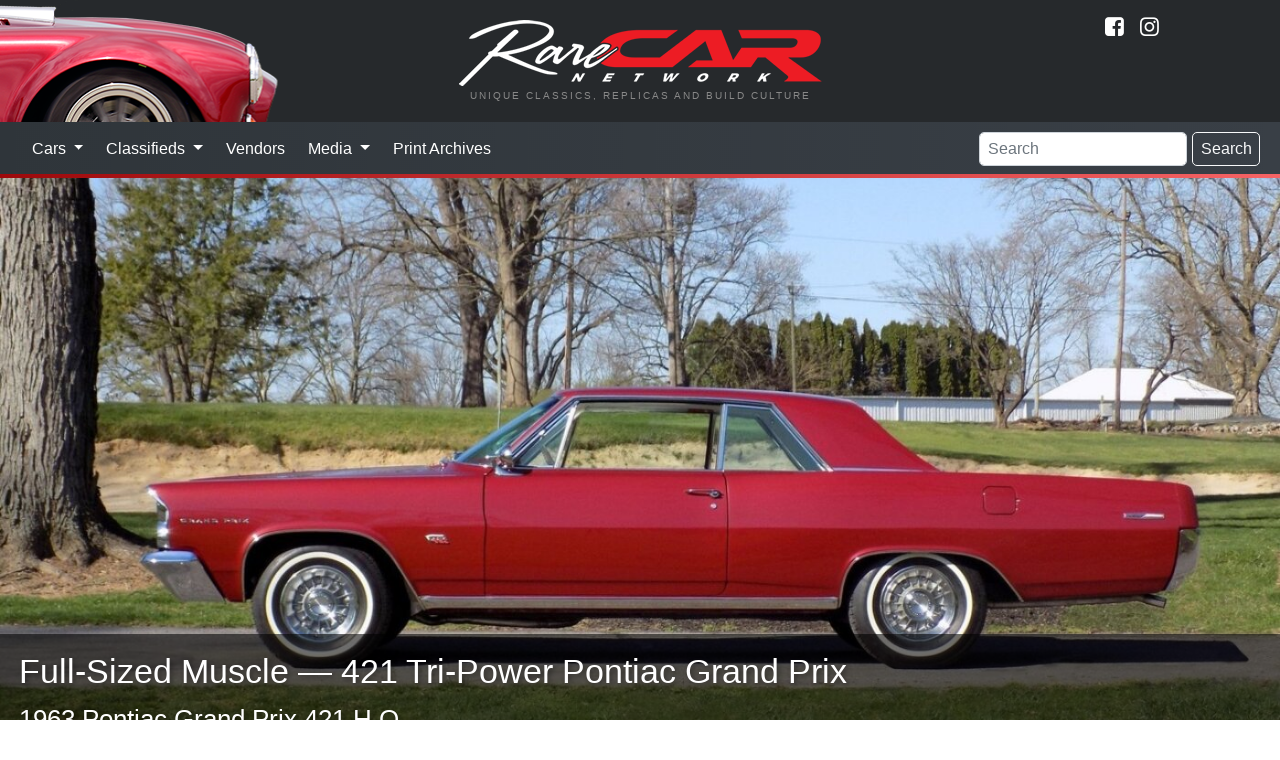

--- FILE ---
content_type: text/html; charset=utf-8
request_url: https://www.rcnmag.com/fresh-finds/full-size-muscle-421-tri-power-pontiac-grand-prix
body_size: 9000
content:
<!DOCTYPE html>
<html xmlns="http://www.w3.org/1999/xhtml" lang="en-US" class="no-js">
<head >
	<meta charset="utf-8">
	<meta http-equiv="X-UA-Compatible" content="IE=edge">
	<meta name="viewport" content="width=device-width, initial-scale=1.0">

		<title>1963 Pontiac Grand Prix 421 H.O. | Rare Car Network</title><meta
http-equiv="Content-Type" content="text/html; charset=utf-8" /><meta
name="referrer" content="always" /><meta
name="robots" content="all" /><meta
name="keywords" content="Pontiac, Muscle Cars, Full-Sized" /><meta
name="description" content="Sure pony cars are cool, but there’s something to be said about big cubic inches, eight-lug wheels and seating for five adults. This 1963 Pontiac Grand…" /><link
rel="canonical" href="https://www.rcnmag.com/fresh-finds/full-size-muscle-421-tri-power-pontiac-grand-prix" /><meta
name="geo.placename" content="ReinCarNation Magazine" /><meta
name="dcterms.Identifier" content="https://www.rcnmag.com/fresh-finds/full-size-muscle-421-tri-power-pontiac-grand-prix" /><meta
name="dcterms.Format" content="text/html" /><meta
name="dcterms.Relation" content="Rare Car Network" /><meta
name="dcterms.Language" content="en" /><meta
name="dcterms.Publisher" content="Rare Car Network" /><meta
name="dcterms.Type" content="text/html" /><meta
name="dcterms.Coverage" content="https://www.rcnmag.com/" /><meta
name="dcterms.Rights" content="Copyright &copy;2026 ReinCarNation Magazine." /><meta
name="dcterms.Title" content="1963 Pontiac Grand Prix 421 H.O." /><meta
name="dcterms.Subject" content="Pontiac, Muscle Cars, Full-Sized" /><meta
name="dcterms.Contributor" content="Rare Car Network" /><meta
name="dcterms.Date" content="2026-01-17" /><meta
name="dcterms.Description" content="Sure pony cars are cool, but there’s something to be said about big cubic inches, eight-lug wheels and seating for five adults. This 1963 Pontiac Grand…" /><meta
property="og:type" content="article" /><meta
property="og:locale" content="en_us" /><meta
property="og:url" content="https://www.rcnmag.com/fresh-finds/full-size-muscle-421-tri-power-pontiac-grand-prix" /><meta
property="og:title" content="1963 Pontiac Grand Prix 421 H.O. | Rare Car Network" /><meta
property="og:description" content="Sure pony cars are cool, but there’s something to be said about big cubic inches, eight-lug wheels and seating for five adults. This 1963 Pontiac Grand Prix…" /><meta
property="og:image" content="https://www.rcnmag.com/resources/images/63_Pontiac_GP-20.jpeg" /><meta
property="og:image:type" content="image/jpeg" /><meta
property="og:image:width" content="1280" /><meta
property="og:image:height" content="960" /><meta
property="og:site_name" content="Rare Car Network" /><meta
property="og:see_also" content="https://www.facebook.com/ReinCarNationMag" /><meta
property="og:see_also" content="https://www.pinterest.com/rcnmag" /><meta
property="article:author" content="https://www.facebook.com/ReinCarNationMag" /><meta
property="article:publisher" content="https://www.facebook.com/ReinCarNationMag" /><meta
property="article:tag" content="Pontiac" /><meta
property="article:tag" content="Muscle Cars" /><meta
property="article:tag" content="Full-Sized" /><meta
property="article:modified_time" content="2020-11-23T22:25:43+0000" /><meta
property="article:published_time" content="2020-11-23T16:06:00+0000" /> <script type="application/ld+json">{"@context":"http://schema.org","@type":"Corporation","name":"ReinCarNation Magazine","url":"https://www.rcnmag.com","sameAs":["https://www.facebook.com/ReinCarNationMag","https://www.pinterest.com/rcnmag"],"location":{"@type":"Place","name":"ReinCarNation Magazine","url":"https://www.rcnmag.com","sameAs":["https://www.facebook.com/ReinCarNationMag","https://www.pinterest.com/rcnmag"]}}</script> <script type="application/ld+json">{"@context":"http://schema.org","@type":"WebSite","name":"Rare Car Network","description":"The magazine for continuation, re-creation and replica automobile enthusiasts and builders.","url":"https://www.rcnmag.com","image":"https://www.rcnmag.com/resources/images/logos/ReinCARnation-Logo.png","sameAs":["https://www.facebook.com/ReinCarNationMag","https://www.pinterest.com/rcnmag"],"copyrightHolder":{"@type":"Corporation","name":"ReinCarNation Magazine","url":"https://www.rcnmag.com","sameAs":["https://www.facebook.com/ReinCarNationMag","https://www.pinterest.com/rcnmag"],"location":{"@type":"Place","name":"ReinCarNation Magazine","url":"https://www.rcnmag.com","sameAs":["https://www.facebook.com/ReinCarNationMag","https://www.pinterest.com/rcnmag"]}},"author":{"@type":"Corporation","name":"ReinCarNation Magazine","url":"https://www.rcnmag.com","sameAs":["https://www.facebook.com/ReinCarNationMag","https://www.pinterest.com/rcnmag"],"location":{"@type":"Place","name":"ReinCarNation Magazine","url":"https://www.rcnmag.com","sameAs":["https://www.facebook.com/ReinCarNationMag","https://www.pinterest.com/rcnmag"]}},"creator":{"@type":"Organization"}}</script> <script type="application/ld+json">{"@context":"http://schema.org","@type":"Place","name":"ReinCarNation Magazine","url":"https://www.rcnmag.com","sameAs":["https://www.facebook.com/ReinCarNationMag","https://www.pinterest.com/rcnmag"]}</script> <script type="application/ld+json">{"@context":"http://schema.org","@type":"WebPage","name":"1963 Pontiac Grand Prix 421 H.O.","description":"Sure pony cars are cool, but there’s something to be said about big cubic inches, eight-lug wheels and seating for five adults. This 1963 Pontiac Grand Prix…","image":{"@type":"ImageObject","url":"https://www.rcnmag.com/resources/images/63_Pontiac_GP-20.jpeg","width":"1280","height":"960"},"url":"https://www.rcnmag.com/fresh-finds/full-size-muscle-421-tri-power-pontiac-grand-prix","mainEntityOfPage":"https://www.rcnmag.com/fresh-finds/full-size-muscle-421-tri-power-pontiac-grand-prix","inLanguage":"en_us","headline":"1963 Pontiac Grand Prix 421 H.O.","keywords":"Pontiac, Muscle Cars, Full-Sized","dateCreated":"2020-11-23T16:02:06+0000","dateModified":"2020-11-23T22:25:43+0000","datePublished":"2020-11-23T16:06:00+0000","copyrightYear":"2020","author":{"@type":"Corporation","name":"ReinCarNation Magazine","url":"https://www.rcnmag.com","sameAs":["https://www.facebook.com/ReinCarNationMag","https://www.pinterest.com/rcnmag"],"location":{"@type":"Place","name":"ReinCarNation Magazine","url":"https://www.rcnmag.com","sameAs":["https://www.facebook.com/ReinCarNationMag","https://www.pinterest.com/rcnmag"]}},"copyrightHolder":{"@type":"Corporation","name":"ReinCarNation Magazine","url":"https://www.rcnmag.com","sameAs":["https://www.facebook.com/ReinCarNationMag","https://www.pinterest.com/rcnmag"],"location":{"@type":"Place","name":"ReinCarNation Magazine","url":"https://www.rcnmag.com","sameAs":["https://www.facebook.com/ReinCarNationMag","https://www.pinterest.com/rcnmag"]}},"publisher":{"@type":"Organization","name":"ReinCarNation Magazine","url":"https://www.rcnmag.com","sameAs":["https://www.facebook.com/ReinCarNationMag","https://www.pinterest.com/rcnmag"],"location":{"@type":"Place","name":"ReinCarNation Magazine","url":"https://www.rcnmag.com","sameAs":["https://www.facebook.com/ReinCarNationMag","https://www.pinterest.com/rcnmag"]}},"breadcrumb":{"@type":"BreadcrumbList","itemListElement":[{"@type":"ListItem","position":"1","item":{"@id":"https://www.rcnmag.com","name":"Home"}},{"@type":"ListItem","position":"2","item":{"@id":"https://www.rcnmag.com/fresh-finds/full-size-muscle-421-tri-power-pontiac-grand-prix","name":"Full-Sized Muscle — 421 Tri-Power Pontiac Grand Prix"}}]}}</script> <script type="application/ld+json">{"@context":"http://schema.org","@type":"BreadcrumbList","itemListElement":[{"@type":"ListItem","position":"1","item":{"@id":"https://www.rcnmag.com","name":"Home"}},{"@type":"ListItem","position":"2","item":{"@id":"https://www.rcnmag.com/fresh-finds/full-size-muscle-421-tri-power-pontiac-grand-prix","name":"Full-Sized Muscle — 421 Tri-Power Pontiac Grand Prix"}}]}</script>	<meta name="p:domain_verify" content="ac3a2f5a835ffdbf56fdcc2d9d23033f">
	
		
	<link rel="home" href="https://www.rcnmag.com/">

					
		<link rel="stylesheet" href="https://www.rcnmag.com/cpresources/minimee/da94570f82ac55eff7bb146215102c69f2c2d0e1.css?d=1755880618">
	
		
	<link rel="apple-touch-icon" sizes="180x180" href="/apple-touch-icon.png">
	<link rel="icon" type="image/png" sizes="32x32" href="/favicon-32x32.png">
	<link rel="icon" type="image/png" sizes="16x16" href="/favicon-16x16.png">
	<link rel="manifest" href="/site.webmanifest">
	<link rel="mask-icon" href="/safari-pinned-tab.svg" color="#26292c">
	<meta name="msapplication-TileColor" content="#26292c">
	<meta name="theme-color" content="#26292c">
	
			<script data-ad-client="ca-pub-1738288092851808" async src="https://pagead2.googlesyndication.com/pagead/js/adsbygoogle.js"></script>
		
	<script src="https://www.google.com/recaptcha/api.js"></script>
	<script type="text/javascript">
		var recaptchaKey = '6Le1ZUQUAAAAAEtMqzetAujdaLIWY7Yu3sS-ttQu';
	</script>
</head>

<body>
		
		
	    <div class="modal-container"></div>

<header class="header">
	<div id="siteTitle" class='site_title'>
		<h1>Rare Car Network</h1>
		<a href="/">
			<img src="/css/img/rarecarnetwork-logo.png" alt="Rare Car Network">
			<div class="description">Unique Classics, Replicas and Build Culture</div>
		</a>
		
	</div>
	
	<div class="header-art"></div>
	
	<div class="subscribe">
		
		<div class="subscribe-link">
			
			<div class="social">
				<a href="https://www.facebook.com/RareCarNetwork" title="Visit us on Facebook!">
					<i class="icon icon-facebook-squared"></i>
				</a>
				
				<a href="https://www.instagram.com/rcnmag" title="Visit us on Instagram!">
					<i class="icon icon-instagram"></i>
				</a>
			</div>
		</div>
	</div>
</header>
	
<nav class="navbar navbar-expand-lg navbar-dark bg-dark">
	<button class="navbar-toggler" type="button" data-toggle="collapse" data-target="#navbarSupportedContent" aria-controls="navbarSupportedContent" aria-expanded="false" aria-label="Toggle navigation">
		<span class="button-label">
			Menu
		</span>
		<span class="navbar-toggler-icon"></span>
	</button>

	<div class="collapse navbar-collapse" id="navbarSupportedContent">
		<ul class="navbar-nav mr-auto">
			<li class="nav-item dropdown">
				<a class="nav-link dropdown-toggle" href="#" id="navbarDropdownCars" role="button" data-toggle="dropdown" aria-haspopup="true" aria-expanded="false">
					Cars
				</a>
				
				<div class="dropdown-menu" aria-labelledby="navbarDropdownCars">
					<a class="dropdown-item" href="/garage">Garage</a>
					<a class="dropdown-item" href="/tech">Tech</a>
					<a class="dropdown-item" href="/news">News</a>
					<a class="dropdown-item" href="/fresh-finds">Fresh Finds</a>
					<a class="dropdown-item" href="/blogs">Blogs</a>
					<div class="dropdown-divider"></div>
					<a class="dropdown-item bg-danger text-white" href="/featured-automobile-form">Submit Your Ride</a>
				</div>
			</li>
			
			<li class="nav-item dropdown">
				<a class="nav-link dropdown-toggle" href="/classifieds" id="navbarDropdownClassifieds" role="button" data-toggle="dropdown" aria-haspopup="true" aria-expanded="false">
					Classifieds
				</a>
				
				<div class="dropdown-menu" aria-labelledby="navbarDropdownClassifieds">
					<a class="dropdown-item" href="/classifieds">Classified Ads</a>
					<div class="dropdown-divider"></div>
					<a class="dropdown-item bg-danger text-white" href="/classifieds/place-ad?ref=sitenav">Submit Classified</a>
				</div>
			</li>
			
			<li class="nav-item">
				<a class="nav-link" href="/vendors">Vendors</a>
			</li>
			
			<li class="nav-item dropdown">
				<a class="nav-link dropdown-toggle" href="/classifieds" id="navbarDropdownMedia" role="button" data-toggle="dropdown" aria-haspopup="true" aria-expanded="false">
					Media
				</a>
				
				<div class="dropdown-menu" aria-labelledby="navbarDropdownMedia">
					<a class="dropdown-item" href="/podcasts">Podcasts</a>
					<a class="dropdown-item" href="/videos">Videos</a>
					<a class="dropdown-item" href="/contests/photos/vote">Photo Contest</a>
					<a class="dropdown-item" href="/contests/drivers-choice">Driver's Choice Awards</a>
				</div>
			</li>
			
			<li class="nav-item">
				<a class="nav-link" href="/ezines">Print Archives</a>
			</li>
		</ul>
		
		<form class="form-inline my-2 my-lg-0" action="/search/result">
			<input class="form-control mr-sm-2" name="q" type="search" placeholder="Search" aria-label="Search">
			<button class="btn btn-outline-light my-2 my-sm-0" type="submit">Search</button>
		</form>
	</div>
</nav>            	    <main>
            <article>
                	<header class="entry-header">
	<span itemprop="image" itemscope itemtype="http://schema.org/ImageObject">
		
		

	

	
	

			<meta itemprop="url" content="https://www.rcnmag.com/resources/images/63_Pontiac_GP-20.jpeg"/>
		<meta itemprop="height" content="960"/><meta itemprop="width" content="1280"/>
		
						
		
			
				<div class="img-header-block">
					<img src="/resources/images/imager/resources/images/76998/63_Pontiac_GP-20_e4bbe50e47a1a7b5de93f94f7d58d876.jpeg"  class="img-parallax"  data-speed="1"  alt ="						63 Pontiac Gp 20
			"/>
		

		
			
		<div class="entry_title title_bottom_left">
							<span class="visual_title">Full-Sized Muscle — 421 Tri-Power Pontiac Grand Prix</span>
				<h1 >1963 Pontiac Grand Prix 421 H.O.</h1>
					</div>

		</div>	</span> 	
	</header>
	<div id="vendor-scroll" class="vendor-full ">
		<div class="vendor-row text-center">
	<div class="zone" data-zone="banner"></div>
</div>
	</div>
                            <section class="content">
                
		<aside class="entry-meta">
			
				
							<div class="posted">
					Posted <span itemprop="datePublished">November 23, 2020</span>
				</div>
									<meta itemprop="author" content="COLE Publishing Editorial Staff"/>
		</aside>
		<section>
				
			<span itemprop="articleBody">
										
				<div class="entry-text">
					<p><strong><em>By Dean Larson</em></strong></p>
<p><strong><em>Photos: Seller, BringaTrailer.com</em></strong>
</p>
<p>There’s something about full-sized muscle cars that speaks to us. That’s not to say we don’t appreciate pony-car era muscle, like the Shelby Mustangs, HEMI Challengers and 427 COPO Camaros, but you have to admit that some of the best qualities of early full-sized muscle cars were forgotten by 1965. Boasting 370 hp from its Tri-Power equipped 421 ci V8, along with deluxe interior accommodations, the 1963 Pontiac Grand Prix reminds us that early muscle cars wore a suit and tie.
</p>
<p>If you’ve ever been lucky enough to find yourself in the front seat of a late ’60s muscle car, you might be unpleasantly surprised by the level of effort placed on interior accommodations. The seats most often sport simple vinyl coverings, the floors are usually covered in black carpet and interior controls are often bland. Gauge clusters are predominantly plastic, along with dash features and center consoles, and the exterior trim and badges are usually small and simplified. Times change and so do styles, but when looking over this <a href="https://bringatrailer.com/listing/1963-pontiac-grand-prix-2/">Pontiac Grand Prix on BringaTrailer.com</a>, we can help but feel like some of the art was lost.
</p>
<p>The ’63 Grand Prix comes from the era of full-sized muscle, where some of its closest rivals would have been Ford’s Galaxie with a 390 or 406 ci FE, a 409 ci Chevrolet Impala or Chrysler’s 413 ci 300. But Pontiac wasn’t messing around when it came to horsepower in the early 1960s. In fact, Pontiac won 44 NASCAR races in 1960, 30 of 52 NASCAR races in 1961, and by 1962, Pontiac’s Super Duty engines caused NASCAR to revise its rulebook on factory-equipped speed equipment.
</p>
				</div>
				
				<!-- </div> -->
								<span itemprop="image" itemscope itemtype="http://schema.org/ImageObject">
				
									<meta itemprop="url" content="https://www.rcnmag.com/resources/images/_gallerysize/63_Pontiac_GP-16.jpeg"/>
					<meta itemprop="height" content="779"/><meta itemprop="width" content="1280"/>
									<meta itemprop="url" content="https://www.rcnmag.com/resources/images/_gallerysize/63_Pontiac_GP-2.jpeg"/>
					<meta itemprop="height" content="838"/><meta itemprop="width" content="1280"/>
									<meta itemprop="url" content="https://www.rcnmag.com/resources/images/_gallerysize/63_Pontiac_GP-20.jpeg"/>
					<meta itemprop="height" content="960"/><meta itemprop="width" content="1280"/>
									<meta itemprop="url" content="https://www.rcnmag.com/resources/images/_gallerysize/63_Pontiac_GP-22.jpeg"/>
					<meta itemprop="height" content="854"/><meta itemprop="width" content="1280"/>
									<meta itemprop="url" content="https://www.rcnmag.com/resources/images/_gallerysize/63_Pontiac_GP-17.jpeg"/>
					<meta itemprop="height" content="960"/><meta itemprop="width" content="1280"/>
									<meta itemprop="url" content="https://www.rcnmag.com/resources/images/_gallerysize/63_Pontiac_GP-19.jpeg"/>
					<meta itemprop="height" content="960"/><meta itemprop="width" content="1280"/>
									<meta itemprop="url" content="https://www.rcnmag.com/resources/images/_gallerysize/63_Pontiac_GP-14.jpeg"/>
					<meta itemprop="height" content="960"/><meta itemprop="width" content="1280"/>
									<meta itemprop="url" content="https://www.rcnmag.com/resources/images/_gallerysize/63_Pontiac_GP-1.jpeg"/>
					<meta itemprop="height" content="960"/><meta itemprop="width" content="1280"/>
									<meta itemprop="url" content="https://www.rcnmag.com/resources/images/_gallerysize/63_Pontiac_GP-9.jpeg"/>
					<meta itemprop="height" content="854"/><meta itemprop="width" content="1280"/>
				
				<div class="bxslider gallery" id="lightgallery">
																							
							<a class="bxslider-url" href="https://www.rcnmag.com/resources/images/_galleryFullSize/63_Pontiac_GP-16.jpeg">
																	<img itemprop="image" class="img-fluid" src="https://www.rcnmag.com/resources/images/_gallerysize/63_Pontiac_GP-16.jpeg"  alt="						63 Pontiac Gp 16
			" >
							</a>
																							
							<a class="bxslider-url" href="https://www.rcnmag.com/resources/images/_galleryFullSize/63_Pontiac_GP-2.jpeg">
																	<img itemprop="image" class="img-fluid" src="https://www.rcnmag.com/resources/images/_gallerysize/63_Pontiac_GP-2.jpeg"  alt="						63 Pontiac Gp 2
			" >
							</a>
																							
							<a class="bxslider-url" href="https://www.rcnmag.com/resources/images/_galleryFullSize/63_Pontiac_GP-20.jpeg">
																	<img itemprop="image" class="img-fluid" src="https://www.rcnmag.com/resources/images/_gallerysize/63_Pontiac_GP-20.jpeg"  alt="						63 Pontiac Gp 20
			" >
							</a>
																							
							<a class="bxslider-url" href="https://www.rcnmag.com/resources/images/_galleryFullSize/63_Pontiac_GP-22.jpeg">
																	<img itemprop="image" class="img-fluid" src="https://www.rcnmag.com/resources/images/_gallerysize/63_Pontiac_GP-22.jpeg"  alt="						63 Pontiac Gp 22
			" >
							</a>
																							
							<a class="bxslider-url" href="https://www.rcnmag.com/resources/images/_galleryFullSize/63_Pontiac_GP-17.jpeg">
																	<img itemprop="image" class="img-fluid" src="https://www.rcnmag.com/resources/images/_gallerysize/63_Pontiac_GP-17.jpeg"  alt="						63 Pontiac Gp 17
			" >
							</a>
																							
							<a class="bxslider-url" href="https://www.rcnmag.com/resources/images/_galleryFullSize/63_Pontiac_GP-19.jpeg">
																	<img itemprop="image" class="img-fluid" src="https://www.rcnmag.com/resources/images/_gallerysize/63_Pontiac_GP-19.jpeg"  alt="						63 Pontiac Gp 19
			" >
							</a>
																							
							<a class="bxslider-url" href="https://www.rcnmag.com/resources/images/_galleryFullSize/63_Pontiac_GP-14.jpeg">
																	<img itemprop="image" class="img-fluid" src="https://www.rcnmag.com/resources/images/_gallerysize/63_Pontiac_GP-14.jpeg"  alt="						63 Pontiac Gp 14
			" >
							</a>
																							
							<a class="bxslider-url" href="https://www.rcnmag.com/resources/images/_galleryFullSize/63_Pontiac_GP-1.jpeg">
																	<img itemprop="image" class="img-fluid" src="https://www.rcnmag.com/resources/images/_gallerysize/63_Pontiac_GP-1.jpeg"  alt="						63 Pontiac Gp 1
			" >
							</a>
																							
							<a class="bxslider-url" href="https://www.rcnmag.com/resources/images/_galleryFullSize/63_Pontiac_GP-9.jpeg">
																	<img itemprop="image" class="img-fluid" src="https://www.rcnmag.com/resources/images/_gallerysize/63_Pontiac_GP-9.jpeg"  alt="						63 Pontiac Gp 9
			" >
							</a>
									</div>
									</span>	
														<div class="row add-row">
							<div class="zone">
								<div class="banner-middle" data-set="banner-2"></div>
							</div>
						</div>
				
				<!-- </div> -->
					
				<div class="entry-text">
					<p>The pride of the Pontiac fleet was the 421 Super Duty, new for 1962, which was rated at 405 hp when equipped with dual four-barrel carburetors. But even that was a bit tongue in cheek, because it was quickly discovered that the engine’s actual output was north of 465 hp! But of course the 421 Super Duty was really a hardcore 11.0 and 12.0:1, race engine, and a more suitable mill for street driving was the 421 ci H.O., boasting Tri-Power and 10.75:1 compression. The engine was much more streetable, but still churned out a massive 370 hp and over 460 lb-ft of torque, and that’s the exact engine fitted from the factory in this 1963 Grand Prix model.<br></p>
<p> 
</p>
<p>With those specs in mind, there’s no doubt that this Grand Prix can hold its own, especially when fit with a four-speed manual transmission and beefy 3.90 gears with Pontiac’s Safe-T-Track limited-slip differential. But what about the rest of the package, does the Grand Prix come out ahead in terms of features, style, fit and finish?</p>
				</div>
				
				<!-- </div> -->
								<span itemprop="image" itemscope itemtype="http://schema.org/ImageObject">
				
									<meta itemprop="url" content="https://www.rcnmag.com/resources/images/_gallerysize/63_Pontiac_GP-4.jpeg"/>
					<meta itemprop="height" content="854"/><meta itemprop="width" content="1280"/>
									<meta itemprop="url" content="https://www.rcnmag.com/resources/images/_gallerysize/63_Pontiac_GP-7.jpeg"/>
					<meta itemprop="height" content="960"/><meta itemprop="width" content="1280"/>
									<meta itemprop="url" content="https://www.rcnmag.com/resources/images/_gallerysize/63_Pontiac_GP-5.jpeg"/>
					<meta itemprop="height" content="854"/><meta itemprop="width" content="1280"/>
									<meta itemprop="url" content="https://www.rcnmag.com/resources/images/_gallerysize/63_Pontiac_GP-23.jpeg"/>
					<meta itemprop="height" content="960"/><meta itemprop="width" content="1280"/>
									<meta itemprop="url" content="https://www.rcnmag.com/resources/images/_gallerysize/63_Pontiac_GP-21.jpeg"/>
					<meta itemprop="height" content="854"/><meta itemprop="width" content="1280"/>
									<meta itemprop="url" content="https://www.rcnmag.com/resources/images/_gallerysize/63_Pontiac_GP-13.jpeg"/>
					<meta itemprop="height" content="720"/><meta itemprop="width" content="1280"/>
				
				<div class="bxslider gallery" id="lightgallery">
																							
							<a class="bxslider-url" href="https://www.rcnmag.com/resources/images/_galleryFullSize/63_Pontiac_GP-4.jpeg">
																	<img itemprop="image" class="img-fluid" src="https://www.rcnmag.com/resources/images/_gallerysize/63_Pontiac_GP-4.jpeg"  alt="						63 Pontiac Gp 4
			" >
							</a>
																							
							<a class="bxslider-url" href="https://www.rcnmag.com/resources/images/_galleryFullSize/63_Pontiac_GP-7.jpeg">
																	<img itemprop="image" class="img-fluid" src="https://www.rcnmag.com/resources/images/_gallerysize/63_Pontiac_GP-7.jpeg"  alt="						63 Pontiac Gp 7
			" >
							</a>
																							
							<a class="bxslider-url" href="https://www.rcnmag.com/resources/images/_galleryFullSize/63_Pontiac_GP-5.jpeg">
																	<img itemprop="image" class="img-fluid" src="https://www.rcnmag.com/resources/images/_gallerysize/63_Pontiac_GP-5.jpeg"  alt="						63 Pontiac Gp 5
			" >
							</a>
																							
							<a class="bxslider-url" href="https://www.rcnmag.com/resources/images/_galleryFullSize/63_Pontiac_GP-23.jpeg">
																	<img itemprop="image" class="img-fluid" src="https://www.rcnmag.com/resources/images/_gallerysize/63_Pontiac_GP-23.jpeg"  alt="						63 Pontiac Gp 23
			" >
							</a>
																							
							<a class="bxslider-url" href="https://www.rcnmag.com/resources/images/_galleryFullSize/63_Pontiac_GP-21.jpeg">
																	<img itemprop="image" class="img-fluid" src="https://www.rcnmag.com/resources/images/_gallerysize/63_Pontiac_GP-21.jpeg"  alt="						63 Pontiac Gp 21
			" >
							</a>
																							
							<a class="bxslider-url" href="https://www.rcnmag.com/resources/images/_galleryFullSize/63_Pontiac_GP-13.jpeg">
																	<img itemprop="image" class="img-fluid" src="https://www.rcnmag.com/resources/images/_gallerysize/63_Pontiac_GP-13.jpeg"  alt="						63 Pontiac Gp 13
			" >
							</a>
									</div>
									</span>	
								
				<!-- </div> -->
					
				<div class="entry-text">
					<p>Call me bias, but I’d say the interior says all you need to know. With enough room for the whole family, gorgeous red carpeting, white bucket seats and jet-era dash features, this Grand Prix interior looks like a lovely place to spend the weekend &mdash; with room to stretch out too. Little things like the dash-mounted tachometer, finned center console trim and an analog dash clock complete the package as well. Move to the Marimba Red exterior, and you’ll find plenty of complimenting trim to back it up, along with Pontiac’s telltale 14-inch, eight-lug wheels. </p><p>This distinctive wheel design is actually due to Pontiac’s proprietary finned aluminum drum brakes, which were designed to dissipate heat and improve braking performance. With these brakes fitted, Pontiacs got an open-center, eight-lug wheel with corresponding trim rings, without a doubt one of the most unique wheels of the muscle car era.</p>
<p>For such a plain-Jane car, I feel like I could go on forever on this Pontiac. It comes from a lost era where muscle cars didn’t need to be small, impractical or image based. You could drive this car to work all week in a suit and tie and be taken seriously, all while waxing any red light challenger you encountered on your way home. And that, my friends, is what full-sized muscle is all about.
</p><p>The current high bid is $16,500 on the 1963 Pontiac Grand Prix with two days remaining in the auction. See it <a href="https://bringatrailer.com/listing/1963-pontiac-grand-prix-2/">here on BringaTrailer.com</a>. </p>
				</div>
				
				<!-- </div> -->
								<span itemprop="image" itemscope itemtype="http://schema.org/ImageObject">
				
									<meta itemprop="url" content="https://www.rcnmag.com/resources/images/_gallerysize/63_Pontiac_GP-8.jpeg"/>
					<meta itemprop="height" content="960"/><meta itemprop="width" content="1280"/>
									<meta itemprop="url" content="https://www.rcnmag.com/resources/images/_gallerysize/63_Pontiac_GP-6.jpeg"/>
					<meta itemprop="height" content="960"/><meta itemprop="width" content="1280"/>
									<meta itemprop="url" content="https://www.rcnmag.com/resources/images/_gallerysize/63_Pontiac_GP-11.jpeg"/>
					<meta itemprop="height" content="854"/><meta itemprop="width" content="1280"/>
									<meta itemprop="url" content="https://www.rcnmag.com/resources/images/_gallerysize/63_Pontiac_GP-12.jpeg"/>
					<meta itemprop="height" content="854"/><meta itemprop="width" content="1280"/>
									<meta itemprop="url" content="https://www.rcnmag.com/resources/images/_gallerysize/63_Pontiac_GP-15.jpeg"/>
					<meta itemprop="height" content="854"/><meta itemprop="width" content="1280"/>
									<meta itemprop="url" content="https://www.rcnmag.com/resources/images/_gallerysize/63_Pontiac_GP-10.jpeg"/>
					<meta itemprop="height" content="854"/><meta itemprop="width" content="1280"/>
				
				<div class="bxslider gallery" id="lightgallery">
																							
							<a class="bxslider-url" href="https://www.rcnmag.com/resources/images/_galleryFullSize/63_Pontiac_GP-8.jpeg">
																	<img itemprop="image" class="img-fluid" src="https://www.rcnmag.com/resources/images/_gallerysize/63_Pontiac_GP-8.jpeg"  alt="						63 Pontiac Gp 8
			" >
							</a>
																							
							<a class="bxslider-url" href="https://www.rcnmag.com/resources/images/_galleryFullSize/63_Pontiac_GP-6.jpeg">
																	<img itemprop="image" class="img-fluid" src="https://www.rcnmag.com/resources/images/_gallerysize/63_Pontiac_GP-6.jpeg"  alt="						63 Pontiac Gp 6
			" >
							</a>
																							
							<a class="bxslider-url" href="https://www.rcnmag.com/resources/images/_galleryFullSize/63_Pontiac_GP-11.jpeg">
																	<img itemprop="image" class="img-fluid" src="https://www.rcnmag.com/resources/images/_gallerysize/63_Pontiac_GP-11.jpeg"  alt="						63 Pontiac Gp 11
			" >
							</a>
																							
							<a class="bxslider-url" href="https://www.rcnmag.com/resources/images/_galleryFullSize/63_Pontiac_GP-12.jpeg">
																	<img itemprop="image" class="img-fluid" src="https://www.rcnmag.com/resources/images/_gallerysize/63_Pontiac_GP-12.jpeg"  alt="						63 Pontiac Gp 12
			" >
							</a>
																							
							<a class="bxslider-url" href="https://www.rcnmag.com/resources/images/_galleryFullSize/63_Pontiac_GP-15.jpeg">
																	<img itemprop="image" class="img-fluid" src="https://www.rcnmag.com/resources/images/_gallerysize/63_Pontiac_GP-15.jpeg"  alt="						63 Pontiac Gp 15
			" >
							</a>
																							
							<a class="bxslider-url" href="https://www.rcnmag.com/resources/images/_galleryFullSize/63_Pontiac_GP-10.jpeg">
																	<img itemprop="image" class="img-fluid" src="https://www.rcnmag.com/resources/images/_gallerysize/63_Pontiac_GP-10.jpeg"  alt="						63 Pontiac Gp 10
			" >
							</a>
									</div>
									</span>	
								
				<!-- </div> -->
				</span>
					</section>
		
		

				<div class="row">
			<div class="zone add-row">
				<div class="banner-bottom" data-set="banner-3"></div>
			</div>
		</div>
		<section>
			
<div class="comments">
  <h4 class="title">Comments for: Full-Sized Muscle — 421 Tri-Power Pontiac Grand Prix</h4>
  
  <div id="disqus_thread"></div>
  <script type="text/javascript">
      /* * * CONFIGURATION VARIABLES: EDIT BEFORE PASTING INTO YOUR WEBPAGE * * */
      var disqus_shortname = 'reincarnation-1'; // required: replace example with your forum shortname
      var disqus_identifier = 'Articles-76977';

      /* * * DON'T EDIT BELOW THIS LINE * * */
      (function() {
          var dsq = document.createElement('script'); dsq.type = 'text/javascript'; dsq.async = true;
          dsq.src = 'https://' + disqus_shortname + '.disqus.com/embed.js';

          (document.getElementsByTagName('head')[0] || document.getElementsByTagName('body')[0]).appendChild(dsq);
      })();
  </script>

  <noscript>Please enable JavaScript to view the <a href="https://disqus.com/?ref_noscript">comments powered by Disqus.</a></noscript>
  <a href="http://disqus.com" class="dsq-brlink">comments powered by <span class="logo-disqus">Disqus</span></a>
</div>
    
    
			<h4>Related Stories You Might Like</h4>
		<div id="entries" class="row">
			<div class="col-6 col-md-3 ">
				<div class="zone" data-zone="boombox"></div>
			</div>

											<div class="col-6 col-md-3 mb-5">
	<div class="position-relative d-block block-content">
		<a href="https://www.rcnmag.com/news/brand-new-yenko-camaro">
							<img class="img-fluid w-100" src="https://www.rcnmag.com/resources/images/_entryThumbs/BNMC-Yenko-3.jpg" alt="Bnmc Yenko 3">
						
			<div class="content-preview-heading">
				<h3>Brand New Yenko Camaro
					<span class="link-arrows">&raquo;</span>
				</h3>
			</div>
		</a>
	</div>
</div>											<div class="col-6 col-md-3 mb-5">
	<div class="position-relative d-block block-content">
		<a href="https://www.rcnmag.com/garage/horse-trader">
							<img class="img-fluid w-100" src="https://www.rcnmag.com/resources/images/_entryThumbs/1968-Mustang-A4.jpg" alt="1968 Mustang A4">
						
			<div class="content-preview-heading">
				<h3>Horse Trader
					<span class="link-arrows">&raquo;</span>
				</h3>
			</div>
		</a>
	</div>
</div>											<div class="col-6 col-md-3 mb-5">
	<div class="position-relative d-block block-content">
		<a href="https://www.rcnmag.com/blog/best-muscle-cars-from-sema-17">
							<img class="img-fluid w-100" src="https://www.rcnmag.com/resources/images/_entryThumbs/SEMA-Muscle-4.jpeg" alt="Sema Muscle 4">
						
			<div class="content-preview-heading">
				<h3>Best Muscle Cars from SEMA ’17
					<span class="link-arrows">&raquo;</span>
				</h3>
			</div>
		</a>
	</div>
</div>			
											<div class="col-6 col-md-3 mb-5">
	<div class="position-relative d-block block-content">
		<a href="https://www.rcnmag.com/news/brand-new-yenko-camaro-update">
							<img class="img-fluid w-100" src="https://www.rcnmag.com/resources/images/_entryThumbs/Yenko-Continuation-12.jpeg" alt="Yenko Continuation 12">
						
			<div class="content-preview-heading">
				<h3>Brand New Yenko Camaro Update
					<span class="link-arrows">&raquo;</span>
				</h3>
			</div>
		</a>
	</div>
</div>											<div class="col-6 col-md-3 mb-5">
	<div class="position-relative d-block block-content">
		<a href="https://www.rcnmag.com/news/classic-recreations-continuation-mustangs">
							<img class="img-fluid w-100" src="https://www.rcnmag.com/resources/images/_entryThumbs/Classic-Recreations-BOSS-429.jpeg" alt="Classic Recreations Boss 429">
						
			<div class="content-preview-heading">
				<h3>Classic Recreations Continuation Mustangs
					<span class="link-arrows">&raquo;</span>
				</h3>
			</div>
		</a>
	</div>
</div>											<div class="col-6 col-md-3 mb-5">
	<div class="position-relative d-block block-content">
		<a href="https://www.rcnmag.com/blog/restore-restart-or-wrecked-1969-shelby-gt350">
							<img class="img-fluid w-100" src="https://www.rcnmag.com/resources/images/_entryThumbs/Shelby-GT350-7.jpeg" alt="Shelby Gt350 7">
						
			<div class="content-preview-heading">
				<h3>Restore, Restart or Wrecked: 1969 Shelby GT350
					<span class="link-arrows">&raquo;</span>
				</h3>
			</div>
		</a>
	</div>
</div>			
			<div class="col-6 col-md-3">
				<div class="boombox-2" data-set="boombox-2"></div>
			</div>
		</div>
	
	<div class="w-100">
	<h4>Popular Articles</h4>
	
	<div class="row">
							
		<div class="col-12 col-md-3 mb-4">
			<div class="card">
				<div class="card-body">
					<a href="https://www.rcnmag.com/blog/whats-so-special-about-the-side-oiler" class="d-block">
																																
												
						<img class="rounded float-left mr-3" src="/resources/images/imager/www_rcnmag_com/resources/images/1518137807f95b84b8aa55dfullsizeoutput_156e6_66ed4753ced30e74fec0dd195aeb5c0b.jpeg" alt="1518137807F95B84B8Aa55Dfullsizeoutput 156E6">
						
						<div class="card-title">
							What’s So Special About the Side-Oiler?
						</div>
						
						<div class="small">
							(5681
							views)
						</div>
					</a>
				</div>
			</div>
		</div>
		
							
		<div class="col-12 col-md-3 mb-4">
			<div class="card">
				<div class="card-body">
					<a href="https://www.rcnmag.com/blog/long-term-review-harbor-freight-ultrasonic-cleaner" class="d-block">
																																
												
						<img class="rounded float-left mr-3" src="/resources/images/imager/www_rcnmag_com/resources/images/Ultrasonic_Cleaners15_66ed4753ced30e74fec0dd195aeb5c0b.jpeg" alt="Ultrasonic Cleaners15">
						
						<div class="card-title">
							Long-Term Review: Harbor Freight Ultrasonic Cleaner
						</div>
						
						<div class="small">
							(2801
							views)
						</div>
					</a>
				</div>
			</div>
		</div>
		
							
		<div class="col-12 col-md-3 mb-4">
			<div class="card">
				<div class="card-body">
					<a href="https://www.rcnmag.com/blog/forgotten-fiberglass-1955-replac-debonnaire-and-venture" class="d-block">
																																
												
						<img class="rounded float-left mr-3" src="/resources/images/imager/www_rcnmag_com/resources/images/Replac-Debonnaire13_66ed4753ced30e74fec0dd195aeb5c0b.jpg" alt="Replac Debonnaire13">
						
						<div class="card-title">
							Forgotten Fiberglass: 1955 Replac Debonnaire and Venture
						</div>
						
						<div class="small">
							(524
							views)
						</div>
					</a>
				</div>
			</div>
		</div>
		
							
		<div class="col-12 col-md-3 mb-4">
			<div class="card">
				<div class="card-body">
					<a href="https://www.rcnmag.com/tech/calculating-mph-rpm-gear-ratio-tire-size" class="d-block">
																																
												
						<img class="rounded float-left mr-3" src="/resources/images/imager/www_rcnmag_com/resources/images/4-Runner-6_66ed4753ced30e74fec0dd195aeb5c0b.jpeg" alt="4 Runner 6">
						
						<div class="card-title">
							Calculating mph/rpm/Gear Ratio/Tire Size
						</div>
						
						<div class="small">
							(3359
							views)
						</div>
					</a>
				</div>
			</div>
		</div>
		
		</div>
</div>	<div class="width-100">
		<h4>Filed Under</h4>
								<a class="topic-link" href="/topics/full-sized" data-count="0">Full-Sized</a>
								<a class="topic-link" href="/topics/muscle-cars" data-count="9">Muscle Cars</a>
								<a class="topic-link" href="/topics/pontiac" data-count="0">Pontiac</a>
			</div>		</section>
</div>
                </section>
            </article>
        <aside>
                <aside>
    </main>

	
	
  		<footer id="footer">
	<div class="row footer-row">
		<div class="block">
			<span class="title">Cars</span>
			<a href="https://www.rcnmag.com/garage">Garage</a>
			<a href="https://www.rcnmag.com/tech">D.I.Y.</a>
			<a href="https://www.rcnmag.com/news">News</a>
			<a href="https://www.rcnmag.com/fresh-finds">Fresh Finds</a>
			<a href="https://www.rcnmag.com/blogs">Blogs</a>
		</div>
		<div class="block">
			<span class="title">Magazine</span>
			<a href="https://www.rcnmag.com/vendors">Vendors</a>
			<a href="https://www.rcnmag.com/ezines">eZINE</a>
		</div>
		<div class="block">
			<span class="title">Multimedia</span>
			<a href="https://www.rcnmag.com/podcasts">Podcasts</a>
			<a href="https://www.rcnmag.com/videos">Videos</a>
		</div>
		
		<div class="block">
			<span class="footer-title">Connect</span>
			<div class="social footer-social">
				<a href="https://www.facebook.com/RareCarNetwork"><i class="icon icon-facebook-squared"></i></a>
				<a href="https://www.instagram.com/rcnmag"><i class="icon icon-instagram"></i></a>
			</div>
			
		</div>
	</div>
	
	<div class="copyright">
		Copyright 2026 Rare Car Network. All rights reserved</a> | <a href="/privacy">Privacy Policy</a>
	</div>
</footer>

<script>
var csrfTokenName = "CRAFT_CSRF_TOKEN";
var csrfTokenValue = "v6ayaYJUjrNaaDf6MHPd0Xx6Fvb7Z3vih3djhzjl";
</script>

<script>(function(e,t,n){var r=e.querySelectorAll("html")[0];r.className=r.className.replace(/(^|\s)no-js(\s|$)/,"$1js$2")})(document,window,0);</script>
<!-- Google tag (gtag.js) -->
<script async src="https://www.googletagmanager.com/gtag/js?id=G-GYRPXK3R4S"></script>
<script>
  window.dataLayer = window.dataLayer || [];
  function gtag(){dataLayer.push(arguments);}
  gtag('js', new Date());

  gtag('config', 'G-GYRPXK3R4S');
</script>

<script src="https://ajax.googleapis.com/ajax/libs/jquery/2.2.4/jquery.min.js"></script>
<script src="/resources/js/dist/main.min.js"></script>

			<script src="/resources/js/jquery.fitvids.js"></script>
	<script>
		$(document).ready(function(){ 
		// Target your .container, .wrapper, .post, etc.
			$(".entry_video").fitVids();
		});
		</script>

	
  <link rel="resource" type="application/l10n" href="/resources/pdfviewer/locale/locale.properties">
  <script src="https://www.rcnmag.com/cpresources/minimee/0757e641b872a4eed1be9e81d97ab6d9cd04dc8b.js?d=1755880659"></script>

  <script type="text/javascript">
  	$('#lightgallery').lightGallery({
	    thumbnail:false,
	    download:false,
	}); 
	
	$('.parallax-window').parallax({
		speed: 1.5,
	  });

	$('.img-parallax').each(function(){
  var img = $(this);
  var imgParent = $(this).parent();
  function parallaxImg () {
    var speed = img.data('speed');
    var imgY = imgParent.offset().top;
    var winY = $(this).scrollTop();
    var winH = $(this).height();
    var parentH = imgParent.innerHeight();


    // The next pixel to show on screen      
    var winBottom = winY + winH;

    // If block is shown on screen
    if (winBottom > imgY && winY < imgY + parentH) {
      // Number of pixels shown after block appear
      var imgBottom = ((winBottom - imgY) * speed);
      // Max number of pixels until block disappear
      var imgTop = winH + parentH;
      // Porcentage between start showing until disappearing
      var imgPercent = ((imgBottom / imgTop) * 100) + (50 - (speed * 50));
    }
    img.css({
      top: imgPercent + '%',
      transform: 'translate(-50%, -' + imgPercent + '%)'
    });
  }
  $(document).on({
    scroll: function () {
      parallaxImg();
    }, ready: function () {
      parallaxImg();
    }
  });
});

  </script>

</body>
</html>

--- FILE ---
content_type: text/html; charset=utf-8
request_url: https://www.google.com/recaptcha/api2/anchor?ar=1&k=6Le1ZUQUAAAAAEtMqzetAujdaLIWY7Yu3sS-ttQu&co=aHR0cHM6Ly93d3cucmNubWFnLmNvbTo0NDM.&hl=en&v=PoyoqOPhxBO7pBk68S4YbpHZ&size=normal&anchor-ms=20000&execute-ms=30000&cb=h2lxpqb072u
body_size: 50512
content:
<!DOCTYPE HTML><html dir="ltr" lang="en"><head><meta http-equiv="Content-Type" content="text/html; charset=UTF-8">
<meta http-equiv="X-UA-Compatible" content="IE=edge">
<title>reCAPTCHA</title>
<style type="text/css">
/* cyrillic-ext */
@font-face {
  font-family: 'Roboto';
  font-style: normal;
  font-weight: 400;
  font-stretch: 100%;
  src: url(//fonts.gstatic.com/s/roboto/v48/KFO7CnqEu92Fr1ME7kSn66aGLdTylUAMa3GUBHMdazTgWw.woff2) format('woff2');
  unicode-range: U+0460-052F, U+1C80-1C8A, U+20B4, U+2DE0-2DFF, U+A640-A69F, U+FE2E-FE2F;
}
/* cyrillic */
@font-face {
  font-family: 'Roboto';
  font-style: normal;
  font-weight: 400;
  font-stretch: 100%;
  src: url(//fonts.gstatic.com/s/roboto/v48/KFO7CnqEu92Fr1ME7kSn66aGLdTylUAMa3iUBHMdazTgWw.woff2) format('woff2');
  unicode-range: U+0301, U+0400-045F, U+0490-0491, U+04B0-04B1, U+2116;
}
/* greek-ext */
@font-face {
  font-family: 'Roboto';
  font-style: normal;
  font-weight: 400;
  font-stretch: 100%;
  src: url(//fonts.gstatic.com/s/roboto/v48/KFO7CnqEu92Fr1ME7kSn66aGLdTylUAMa3CUBHMdazTgWw.woff2) format('woff2');
  unicode-range: U+1F00-1FFF;
}
/* greek */
@font-face {
  font-family: 'Roboto';
  font-style: normal;
  font-weight: 400;
  font-stretch: 100%;
  src: url(//fonts.gstatic.com/s/roboto/v48/KFO7CnqEu92Fr1ME7kSn66aGLdTylUAMa3-UBHMdazTgWw.woff2) format('woff2');
  unicode-range: U+0370-0377, U+037A-037F, U+0384-038A, U+038C, U+038E-03A1, U+03A3-03FF;
}
/* math */
@font-face {
  font-family: 'Roboto';
  font-style: normal;
  font-weight: 400;
  font-stretch: 100%;
  src: url(//fonts.gstatic.com/s/roboto/v48/KFO7CnqEu92Fr1ME7kSn66aGLdTylUAMawCUBHMdazTgWw.woff2) format('woff2');
  unicode-range: U+0302-0303, U+0305, U+0307-0308, U+0310, U+0312, U+0315, U+031A, U+0326-0327, U+032C, U+032F-0330, U+0332-0333, U+0338, U+033A, U+0346, U+034D, U+0391-03A1, U+03A3-03A9, U+03B1-03C9, U+03D1, U+03D5-03D6, U+03F0-03F1, U+03F4-03F5, U+2016-2017, U+2034-2038, U+203C, U+2040, U+2043, U+2047, U+2050, U+2057, U+205F, U+2070-2071, U+2074-208E, U+2090-209C, U+20D0-20DC, U+20E1, U+20E5-20EF, U+2100-2112, U+2114-2115, U+2117-2121, U+2123-214F, U+2190, U+2192, U+2194-21AE, U+21B0-21E5, U+21F1-21F2, U+21F4-2211, U+2213-2214, U+2216-22FF, U+2308-230B, U+2310, U+2319, U+231C-2321, U+2336-237A, U+237C, U+2395, U+239B-23B7, U+23D0, U+23DC-23E1, U+2474-2475, U+25AF, U+25B3, U+25B7, U+25BD, U+25C1, U+25CA, U+25CC, U+25FB, U+266D-266F, U+27C0-27FF, U+2900-2AFF, U+2B0E-2B11, U+2B30-2B4C, U+2BFE, U+3030, U+FF5B, U+FF5D, U+1D400-1D7FF, U+1EE00-1EEFF;
}
/* symbols */
@font-face {
  font-family: 'Roboto';
  font-style: normal;
  font-weight: 400;
  font-stretch: 100%;
  src: url(//fonts.gstatic.com/s/roboto/v48/KFO7CnqEu92Fr1ME7kSn66aGLdTylUAMaxKUBHMdazTgWw.woff2) format('woff2');
  unicode-range: U+0001-000C, U+000E-001F, U+007F-009F, U+20DD-20E0, U+20E2-20E4, U+2150-218F, U+2190, U+2192, U+2194-2199, U+21AF, U+21E6-21F0, U+21F3, U+2218-2219, U+2299, U+22C4-22C6, U+2300-243F, U+2440-244A, U+2460-24FF, U+25A0-27BF, U+2800-28FF, U+2921-2922, U+2981, U+29BF, U+29EB, U+2B00-2BFF, U+4DC0-4DFF, U+FFF9-FFFB, U+10140-1018E, U+10190-1019C, U+101A0, U+101D0-101FD, U+102E0-102FB, U+10E60-10E7E, U+1D2C0-1D2D3, U+1D2E0-1D37F, U+1F000-1F0FF, U+1F100-1F1AD, U+1F1E6-1F1FF, U+1F30D-1F30F, U+1F315, U+1F31C, U+1F31E, U+1F320-1F32C, U+1F336, U+1F378, U+1F37D, U+1F382, U+1F393-1F39F, U+1F3A7-1F3A8, U+1F3AC-1F3AF, U+1F3C2, U+1F3C4-1F3C6, U+1F3CA-1F3CE, U+1F3D4-1F3E0, U+1F3ED, U+1F3F1-1F3F3, U+1F3F5-1F3F7, U+1F408, U+1F415, U+1F41F, U+1F426, U+1F43F, U+1F441-1F442, U+1F444, U+1F446-1F449, U+1F44C-1F44E, U+1F453, U+1F46A, U+1F47D, U+1F4A3, U+1F4B0, U+1F4B3, U+1F4B9, U+1F4BB, U+1F4BF, U+1F4C8-1F4CB, U+1F4D6, U+1F4DA, U+1F4DF, U+1F4E3-1F4E6, U+1F4EA-1F4ED, U+1F4F7, U+1F4F9-1F4FB, U+1F4FD-1F4FE, U+1F503, U+1F507-1F50B, U+1F50D, U+1F512-1F513, U+1F53E-1F54A, U+1F54F-1F5FA, U+1F610, U+1F650-1F67F, U+1F687, U+1F68D, U+1F691, U+1F694, U+1F698, U+1F6AD, U+1F6B2, U+1F6B9-1F6BA, U+1F6BC, U+1F6C6-1F6CF, U+1F6D3-1F6D7, U+1F6E0-1F6EA, U+1F6F0-1F6F3, U+1F6F7-1F6FC, U+1F700-1F7FF, U+1F800-1F80B, U+1F810-1F847, U+1F850-1F859, U+1F860-1F887, U+1F890-1F8AD, U+1F8B0-1F8BB, U+1F8C0-1F8C1, U+1F900-1F90B, U+1F93B, U+1F946, U+1F984, U+1F996, U+1F9E9, U+1FA00-1FA6F, U+1FA70-1FA7C, U+1FA80-1FA89, U+1FA8F-1FAC6, U+1FACE-1FADC, U+1FADF-1FAE9, U+1FAF0-1FAF8, U+1FB00-1FBFF;
}
/* vietnamese */
@font-face {
  font-family: 'Roboto';
  font-style: normal;
  font-weight: 400;
  font-stretch: 100%;
  src: url(//fonts.gstatic.com/s/roboto/v48/KFO7CnqEu92Fr1ME7kSn66aGLdTylUAMa3OUBHMdazTgWw.woff2) format('woff2');
  unicode-range: U+0102-0103, U+0110-0111, U+0128-0129, U+0168-0169, U+01A0-01A1, U+01AF-01B0, U+0300-0301, U+0303-0304, U+0308-0309, U+0323, U+0329, U+1EA0-1EF9, U+20AB;
}
/* latin-ext */
@font-face {
  font-family: 'Roboto';
  font-style: normal;
  font-weight: 400;
  font-stretch: 100%;
  src: url(//fonts.gstatic.com/s/roboto/v48/KFO7CnqEu92Fr1ME7kSn66aGLdTylUAMa3KUBHMdazTgWw.woff2) format('woff2');
  unicode-range: U+0100-02BA, U+02BD-02C5, U+02C7-02CC, U+02CE-02D7, U+02DD-02FF, U+0304, U+0308, U+0329, U+1D00-1DBF, U+1E00-1E9F, U+1EF2-1EFF, U+2020, U+20A0-20AB, U+20AD-20C0, U+2113, U+2C60-2C7F, U+A720-A7FF;
}
/* latin */
@font-face {
  font-family: 'Roboto';
  font-style: normal;
  font-weight: 400;
  font-stretch: 100%;
  src: url(//fonts.gstatic.com/s/roboto/v48/KFO7CnqEu92Fr1ME7kSn66aGLdTylUAMa3yUBHMdazQ.woff2) format('woff2');
  unicode-range: U+0000-00FF, U+0131, U+0152-0153, U+02BB-02BC, U+02C6, U+02DA, U+02DC, U+0304, U+0308, U+0329, U+2000-206F, U+20AC, U+2122, U+2191, U+2193, U+2212, U+2215, U+FEFF, U+FFFD;
}
/* cyrillic-ext */
@font-face {
  font-family: 'Roboto';
  font-style: normal;
  font-weight: 500;
  font-stretch: 100%;
  src: url(//fonts.gstatic.com/s/roboto/v48/KFO7CnqEu92Fr1ME7kSn66aGLdTylUAMa3GUBHMdazTgWw.woff2) format('woff2');
  unicode-range: U+0460-052F, U+1C80-1C8A, U+20B4, U+2DE0-2DFF, U+A640-A69F, U+FE2E-FE2F;
}
/* cyrillic */
@font-face {
  font-family: 'Roboto';
  font-style: normal;
  font-weight: 500;
  font-stretch: 100%;
  src: url(//fonts.gstatic.com/s/roboto/v48/KFO7CnqEu92Fr1ME7kSn66aGLdTylUAMa3iUBHMdazTgWw.woff2) format('woff2');
  unicode-range: U+0301, U+0400-045F, U+0490-0491, U+04B0-04B1, U+2116;
}
/* greek-ext */
@font-face {
  font-family: 'Roboto';
  font-style: normal;
  font-weight: 500;
  font-stretch: 100%;
  src: url(//fonts.gstatic.com/s/roboto/v48/KFO7CnqEu92Fr1ME7kSn66aGLdTylUAMa3CUBHMdazTgWw.woff2) format('woff2');
  unicode-range: U+1F00-1FFF;
}
/* greek */
@font-face {
  font-family: 'Roboto';
  font-style: normal;
  font-weight: 500;
  font-stretch: 100%;
  src: url(//fonts.gstatic.com/s/roboto/v48/KFO7CnqEu92Fr1ME7kSn66aGLdTylUAMa3-UBHMdazTgWw.woff2) format('woff2');
  unicode-range: U+0370-0377, U+037A-037F, U+0384-038A, U+038C, U+038E-03A1, U+03A3-03FF;
}
/* math */
@font-face {
  font-family: 'Roboto';
  font-style: normal;
  font-weight: 500;
  font-stretch: 100%;
  src: url(//fonts.gstatic.com/s/roboto/v48/KFO7CnqEu92Fr1ME7kSn66aGLdTylUAMawCUBHMdazTgWw.woff2) format('woff2');
  unicode-range: U+0302-0303, U+0305, U+0307-0308, U+0310, U+0312, U+0315, U+031A, U+0326-0327, U+032C, U+032F-0330, U+0332-0333, U+0338, U+033A, U+0346, U+034D, U+0391-03A1, U+03A3-03A9, U+03B1-03C9, U+03D1, U+03D5-03D6, U+03F0-03F1, U+03F4-03F5, U+2016-2017, U+2034-2038, U+203C, U+2040, U+2043, U+2047, U+2050, U+2057, U+205F, U+2070-2071, U+2074-208E, U+2090-209C, U+20D0-20DC, U+20E1, U+20E5-20EF, U+2100-2112, U+2114-2115, U+2117-2121, U+2123-214F, U+2190, U+2192, U+2194-21AE, U+21B0-21E5, U+21F1-21F2, U+21F4-2211, U+2213-2214, U+2216-22FF, U+2308-230B, U+2310, U+2319, U+231C-2321, U+2336-237A, U+237C, U+2395, U+239B-23B7, U+23D0, U+23DC-23E1, U+2474-2475, U+25AF, U+25B3, U+25B7, U+25BD, U+25C1, U+25CA, U+25CC, U+25FB, U+266D-266F, U+27C0-27FF, U+2900-2AFF, U+2B0E-2B11, U+2B30-2B4C, U+2BFE, U+3030, U+FF5B, U+FF5D, U+1D400-1D7FF, U+1EE00-1EEFF;
}
/* symbols */
@font-face {
  font-family: 'Roboto';
  font-style: normal;
  font-weight: 500;
  font-stretch: 100%;
  src: url(//fonts.gstatic.com/s/roboto/v48/KFO7CnqEu92Fr1ME7kSn66aGLdTylUAMaxKUBHMdazTgWw.woff2) format('woff2');
  unicode-range: U+0001-000C, U+000E-001F, U+007F-009F, U+20DD-20E0, U+20E2-20E4, U+2150-218F, U+2190, U+2192, U+2194-2199, U+21AF, U+21E6-21F0, U+21F3, U+2218-2219, U+2299, U+22C4-22C6, U+2300-243F, U+2440-244A, U+2460-24FF, U+25A0-27BF, U+2800-28FF, U+2921-2922, U+2981, U+29BF, U+29EB, U+2B00-2BFF, U+4DC0-4DFF, U+FFF9-FFFB, U+10140-1018E, U+10190-1019C, U+101A0, U+101D0-101FD, U+102E0-102FB, U+10E60-10E7E, U+1D2C0-1D2D3, U+1D2E0-1D37F, U+1F000-1F0FF, U+1F100-1F1AD, U+1F1E6-1F1FF, U+1F30D-1F30F, U+1F315, U+1F31C, U+1F31E, U+1F320-1F32C, U+1F336, U+1F378, U+1F37D, U+1F382, U+1F393-1F39F, U+1F3A7-1F3A8, U+1F3AC-1F3AF, U+1F3C2, U+1F3C4-1F3C6, U+1F3CA-1F3CE, U+1F3D4-1F3E0, U+1F3ED, U+1F3F1-1F3F3, U+1F3F5-1F3F7, U+1F408, U+1F415, U+1F41F, U+1F426, U+1F43F, U+1F441-1F442, U+1F444, U+1F446-1F449, U+1F44C-1F44E, U+1F453, U+1F46A, U+1F47D, U+1F4A3, U+1F4B0, U+1F4B3, U+1F4B9, U+1F4BB, U+1F4BF, U+1F4C8-1F4CB, U+1F4D6, U+1F4DA, U+1F4DF, U+1F4E3-1F4E6, U+1F4EA-1F4ED, U+1F4F7, U+1F4F9-1F4FB, U+1F4FD-1F4FE, U+1F503, U+1F507-1F50B, U+1F50D, U+1F512-1F513, U+1F53E-1F54A, U+1F54F-1F5FA, U+1F610, U+1F650-1F67F, U+1F687, U+1F68D, U+1F691, U+1F694, U+1F698, U+1F6AD, U+1F6B2, U+1F6B9-1F6BA, U+1F6BC, U+1F6C6-1F6CF, U+1F6D3-1F6D7, U+1F6E0-1F6EA, U+1F6F0-1F6F3, U+1F6F7-1F6FC, U+1F700-1F7FF, U+1F800-1F80B, U+1F810-1F847, U+1F850-1F859, U+1F860-1F887, U+1F890-1F8AD, U+1F8B0-1F8BB, U+1F8C0-1F8C1, U+1F900-1F90B, U+1F93B, U+1F946, U+1F984, U+1F996, U+1F9E9, U+1FA00-1FA6F, U+1FA70-1FA7C, U+1FA80-1FA89, U+1FA8F-1FAC6, U+1FACE-1FADC, U+1FADF-1FAE9, U+1FAF0-1FAF8, U+1FB00-1FBFF;
}
/* vietnamese */
@font-face {
  font-family: 'Roboto';
  font-style: normal;
  font-weight: 500;
  font-stretch: 100%;
  src: url(//fonts.gstatic.com/s/roboto/v48/KFO7CnqEu92Fr1ME7kSn66aGLdTylUAMa3OUBHMdazTgWw.woff2) format('woff2');
  unicode-range: U+0102-0103, U+0110-0111, U+0128-0129, U+0168-0169, U+01A0-01A1, U+01AF-01B0, U+0300-0301, U+0303-0304, U+0308-0309, U+0323, U+0329, U+1EA0-1EF9, U+20AB;
}
/* latin-ext */
@font-face {
  font-family: 'Roboto';
  font-style: normal;
  font-weight: 500;
  font-stretch: 100%;
  src: url(//fonts.gstatic.com/s/roboto/v48/KFO7CnqEu92Fr1ME7kSn66aGLdTylUAMa3KUBHMdazTgWw.woff2) format('woff2');
  unicode-range: U+0100-02BA, U+02BD-02C5, U+02C7-02CC, U+02CE-02D7, U+02DD-02FF, U+0304, U+0308, U+0329, U+1D00-1DBF, U+1E00-1E9F, U+1EF2-1EFF, U+2020, U+20A0-20AB, U+20AD-20C0, U+2113, U+2C60-2C7F, U+A720-A7FF;
}
/* latin */
@font-face {
  font-family: 'Roboto';
  font-style: normal;
  font-weight: 500;
  font-stretch: 100%;
  src: url(//fonts.gstatic.com/s/roboto/v48/KFO7CnqEu92Fr1ME7kSn66aGLdTylUAMa3yUBHMdazQ.woff2) format('woff2');
  unicode-range: U+0000-00FF, U+0131, U+0152-0153, U+02BB-02BC, U+02C6, U+02DA, U+02DC, U+0304, U+0308, U+0329, U+2000-206F, U+20AC, U+2122, U+2191, U+2193, U+2212, U+2215, U+FEFF, U+FFFD;
}
/* cyrillic-ext */
@font-face {
  font-family: 'Roboto';
  font-style: normal;
  font-weight: 900;
  font-stretch: 100%;
  src: url(//fonts.gstatic.com/s/roboto/v48/KFO7CnqEu92Fr1ME7kSn66aGLdTylUAMa3GUBHMdazTgWw.woff2) format('woff2');
  unicode-range: U+0460-052F, U+1C80-1C8A, U+20B4, U+2DE0-2DFF, U+A640-A69F, U+FE2E-FE2F;
}
/* cyrillic */
@font-face {
  font-family: 'Roboto';
  font-style: normal;
  font-weight: 900;
  font-stretch: 100%;
  src: url(//fonts.gstatic.com/s/roboto/v48/KFO7CnqEu92Fr1ME7kSn66aGLdTylUAMa3iUBHMdazTgWw.woff2) format('woff2');
  unicode-range: U+0301, U+0400-045F, U+0490-0491, U+04B0-04B1, U+2116;
}
/* greek-ext */
@font-face {
  font-family: 'Roboto';
  font-style: normal;
  font-weight: 900;
  font-stretch: 100%;
  src: url(//fonts.gstatic.com/s/roboto/v48/KFO7CnqEu92Fr1ME7kSn66aGLdTylUAMa3CUBHMdazTgWw.woff2) format('woff2');
  unicode-range: U+1F00-1FFF;
}
/* greek */
@font-face {
  font-family: 'Roboto';
  font-style: normal;
  font-weight: 900;
  font-stretch: 100%;
  src: url(//fonts.gstatic.com/s/roboto/v48/KFO7CnqEu92Fr1ME7kSn66aGLdTylUAMa3-UBHMdazTgWw.woff2) format('woff2');
  unicode-range: U+0370-0377, U+037A-037F, U+0384-038A, U+038C, U+038E-03A1, U+03A3-03FF;
}
/* math */
@font-face {
  font-family: 'Roboto';
  font-style: normal;
  font-weight: 900;
  font-stretch: 100%;
  src: url(//fonts.gstatic.com/s/roboto/v48/KFO7CnqEu92Fr1ME7kSn66aGLdTylUAMawCUBHMdazTgWw.woff2) format('woff2');
  unicode-range: U+0302-0303, U+0305, U+0307-0308, U+0310, U+0312, U+0315, U+031A, U+0326-0327, U+032C, U+032F-0330, U+0332-0333, U+0338, U+033A, U+0346, U+034D, U+0391-03A1, U+03A3-03A9, U+03B1-03C9, U+03D1, U+03D5-03D6, U+03F0-03F1, U+03F4-03F5, U+2016-2017, U+2034-2038, U+203C, U+2040, U+2043, U+2047, U+2050, U+2057, U+205F, U+2070-2071, U+2074-208E, U+2090-209C, U+20D0-20DC, U+20E1, U+20E5-20EF, U+2100-2112, U+2114-2115, U+2117-2121, U+2123-214F, U+2190, U+2192, U+2194-21AE, U+21B0-21E5, U+21F1-21F2, U+21F4-2211, U+2213-2214, U+2216-22FF, U+2308-230B, U+2310, U+2319, U+231C-2321, U+2336-237A, U+237C, U+2395, U+239B-23B7, U+23D0, U+23DC-23E1, U+2474-2475, U+25AF, U+25B3, U+25B7, U+25BD, U+25C1, U+25CA, U+25CC, U+25FB, U+266D-266F, U+27C0-27FF, U+2900-2AFF, U+2B0E-2B11, U+2B30-2B4C, U+2BFE, U+3030, U+FF5B, U+FF5D, U+1D400-1D7FF, U+1EE00-1EEFF;
}
/* symbols */
@font-face {
  font-family: 'Roboto';
  font-style: normal;
  font-weight: 900;
  font-stretch: 100%;
  src: url(//fonts.gstatic.com/s/roboto/v48/KFO7CnqEu92Fr1ME7kSn66aGLdTylUAMaxKUBHMdazTgWw.woff2) format('woff2');
  unicode-range: U+0001-000C, U+000E-001F, U+007F-009F, U+20DD-20E0, U+20E2-20E4, U+2150-218F, U+2190, U+2192, U+2194-2199, U+21AF, U+21E6-21F0, U+21F3, U+2218-2219, U+2299, U+22C4-22C6, U+2300-243F, U+2440-244A, U+2460-24FF, U+25A0-27BF, U+2800-28FF, U+2921-2922, U+2981, U+29BF, U+29EB, U+2B00-2BFF, U+4DC0-4DFF, U+FFF9-FFFB, U+10140-1018E, U+10190-1019C, U+101A0, U+101D0-101FD, U+102E0-102FB, U+10E60-10E7E, U+1D2C0-1D2D3, U+1D2E0-1D37F, U+1F000-1F0FF, U+1F100-1F1AD, U+1F1E6-1F1FF, U+1F30D-1F30F, U+1F315, U+1F31C, U+1F31E, U+1F320-1F32C, U+1F336, U+1F378, U+1F37D, U+1F382, U+1F393-1F39F, U+1F3A7-1F3A8, U+1F3AC-1F3AF, U+1F3C2, U+1F3C4-1F3C6, U+1F3CA-1F3CE, U+1F3D4-1F3E0, U+1F3ED, U+1F3F1-1F3F3, U+1F3F5-1F3F7, U+1F408, U+1F415, U+1F41F, U+1F426, U+1F43F, U+1F441-1F442, U+1F444, U+1F446-1F449, U+1F44C-1F44E, U+1F453, U+1F46A, U+1F47D, U+1F4A3, U+1F4B0, U+1F4B3, U+1F4B9, U+1F4BB, U+1F4BF, U+1F4C8-1F4CB, U+1F4D6, U+1F4DA, U+1F4DF, U+1F4E3-1F4E6, U+1F4EA-1F4ED, U+1F4F7, U+1F4F9-1F4FB, U+1F4FD-1F4FE, U+1F503, U+1F507-1F50B, U+1F50D, U+1F512-1F513, U+1F53E-1F54A, U+1F54F-1F5FA, U+1F610, U+1F650-1F67F, U+1F687, U+1F68D, U+1F691, U+1F694, U+1F698, U+1F6AD, U+1F6B2, U+1F6B9-1F6BA, U+1F6BC, U+1F6C6-1F6CF, U+1F6D3-1F6D7, U+1F6E0-1F6EA, U+1F6F0-1F6F3, U+1F6F7-1F6FC, U+1F700-1F7FF, U+1F800-1F80B, U+1F810-1F847, U+1F850-1F859, U+1F860-1F887, U+1F890-1F8AD, U+1F8B0-1F8BB, U+1F8C0-1F8C1, U+1F900-1F90B, U+1F93B, U+1F946, U+1F984, U+1F996, U+1F9E9, U+1FA00-1FA6F, U+1FA70-1FA7C, U+1FA80-1FA89, U+1FA8F-1FAC6, U+1FACE-1FADC, U+1FADF-1FAE9, U+1FAF0-1FAF8, U+1FB00-1FBFF;
}
/* vietnamese */
@font-face {
  font-family: 'Roboto';
  font-style: normal;
  font-weight: 900;
  font-stretch: 100%;
  src: url(//fonts.gstatic.com/s/roboto/v48/KFO7CnqEu92Fr1ME7kSn66aGLdTylUAMa3OUBHMdazTgWw.woff2) format('woff2');
  unicode-range: U+0102-0103, U+0110-0111, U+0128-0129, U+0168-0169, U+01A0-01A1, U+01AF-01B0, U+0300-0301, U+0303-0304, U+0308-0309, U+0323, U+0329, U+1EA0-1EF9, U+20AB;
}
/* latin-ext */
@font-face {
  font-family: 'Roboto';
  font-style: normal;
  font-weight: 900;
  font-stretch: 100%;
  src: url(//fonts.gstatic.com/s/roboto/v48/KFO7CnqEu92Fr1ME7kSn66aGLdTylUAMa3KUBHMdazTgWw.woff2) format('woff2');
  unicode-range: U+0100-02BA, U+02BD-02C5, U+02C7-02CC, U+02CE-02D7, U+02DD-02FF, U+0304, U+0308, U+0329, U+1D00-1DBF, U+1E00-1E9F, U+1EF2-1EFF, U+2020, U+20A0-20AB, U+20AD-20C0, U+2113, U+2C60-2C7F, U+A720-A7FF;
}
/* latin */
@font-face {
  font-family: 'Roboto';
  font-style: normal;
  font-weight: 900;
  font-stretch: 100%;
  src: url(//fonts.gstatic.com/s/roboto/v48/KFO7CnqEu92Fr1ME7kSn66aGLdTylUAMa3yUBHMdazQ.woff2) format('woff2');
  unicode-range: U+0000-00FF, U+0131, U+0152-0153, U+02BB-02BC, U+02C6, U+02DA, U+02DC, U+0304, U+0308, U+0329, U+2000-206F, U+20AC, U+2122, U+2191, U+2193, U+2212, U+2215, U+FEFF, U+FFFD;
}

</style>
<link rel="stylesheet" type="text/css" href="https://www.gstatic.com/recaptcha/releases/PoyoqOPhxBO7pBk68S4YbpHZ/styles__ltr.css">
<script nonce="5UrWIfQk0Khvbzbc-TJ9lQ" type="text/javascript">window['__recaptcha_api'] = 'https://www.google.com/recaptcha/api2/';</script>
<script type="text/javascript" src="https://www.gstatic.com/recaptcha/releases/PoyoqOPhxBO7pBk68S4YbpHZ/recaptcha__en.js" nonce="5UrWIfQk0Khvbzbc-TJ9lQ">
      
    </script></head>
<body><div id="rc-anchor-alert" class="rc-anchor-alert"></div>
<input type="hidden" id="recaptcha-token" value="[base64]">
<script type="text/javascript" nonce="5UrWIfQk0Khvbzbc-TJ9lQ">
      recaptcha.anchor.Main.init("[\x22ainput\x22,[\x22bgdata\x22,\x22\x22,\[base64]/[base64]/bmV3IFpbdF0obVswXSk6Sz09Mj9uZXcgWlt0XShtWzBdLG1bMV0pOks9PTM/bmV3IFpbdF0obVswXSxtWzFdLG1bMl0pOks9PTQ/[base64]/[base64]/[base64]/[base64]/[base64]/[base64]/[base64]/[base64]/[base64]/[base64]/[base64]/[base64]/[base64]/[base64]\\u003d\\u003d\x22,\[base64]\x22,\x22w5nCssO0MsKjUMO1w65HwrrDtsKbw7/Dg0QQI8OMwrpKwp3DqkEkw4zDlSLCusKNwqokwp/[base64]/[base64]/CuTRhJ8OKw4Qnw4pQw6HDpwrDtzMRKcOBw6sHw74mw6Y/WsOzXQrDiMKrw5QzasK1asKyE1vDu8KiLwEqw4YVw4vCtsKdcjLCncOxecO1aMKac8OpWsKCHMOfwp3CsRtHwptHQ8OoOMKHw4tBw51ZbMOjSsKfUcOvIMKKw6E5LVLCjEXDv8ODwp3DtMOlQMKdw6XDpcKww65nJ8KxPMO/w6MCwpBvw4JSwrhgwoPDlsOdw4HDnWJWWcK/FcKbw51CwoDCpsKgw5w4Sj1Rw6rDplh9CT7CnGs7KsKYw6sOwpHCmRpPwpvDvCXDrMO4worDr8O5w4PCoMK7wrJaXMKrEAvCtsOCKsKNZcKMwocXw5DDkHoawrbDgX5ww5/[base64]/CoMK/[base64]/bSQBw5Euw6nDnMOcwo8tV8KqG2NlMsOqOMKzcsKOwpp5wot9WMOdDGlxwobCi8OlwoTDuRBycWfCszpCPMKbRkXCjlXDkWHCvcKuUcOYw5/CnsO3U8K8bmLCjcKVwol/w7FLO8Onwp/CuyDCr8K3Ni9Iwo8Fw6zDiyHDtjrCmzkFwqFsFxDChcOFwprDrcK3U8OTw6XCmiDCjmd4OQTCugwTaEFmwoTCnsOdD8Kbw7cHw7/CnXnCqMKBD0zCtcKMwqjCukElw7xDwqjCmk/CkcOKwqAtwrIwFCLDgzPCicK3w7U/[base64]/DgcOjZgvDscKMBcOcA8KQBVDDui3DnsOzw7XCi8OZw71iwr7DisOVw4/CrMOBd1xQO8Kewq1gw5HCiVRqWEzDl3UlYcOMw6bCq8O9w7w5fsKeEMOhQsKzw47CmytfAsONw43Dn3nDk8OhUQ4Wwo/[base64]/Ci8K9w6fCrzbCkmrDj3PDjTLDh8KAQsK/w4oYwq9PW0pZwo7CtE1vw6YcBHtEw6JeGMKHMFTCp1xgwrstIMKRKsKxwrYxw5fDpsO6VsO3MsOSIWE1w63DpsK+XH1oZsKDwokcwrTDviLDiVrDpcOYwqgrZgchTFgXw5F0w7Iow5RJw5QWHUUXMUbCrCkdw5lHwqdtw5bClcO4w7bDlS/CpsO6PCzDgTrDucK9wp9qwqc2RRvDncKzChtNTl09PT7Di2Jbw6rDisO8OsOSTsO+Zx0zw5sJwqTDi8O5wpNQMMOlwrRQJsKew7cVwpQVGhpkw5bCpMOOw67CvMO7IcKsw44bwrHCucO7wpVDw58dwqTDgQ0IMj/Ck8KRccKEwphFZsKMfMKNTAvDgcOCPUcMwq/CssKLd8KQSmXDhAjCgMKJUsKbD8OKXsKywqEIw6vDiX9bw5YCfMOGw7HDrsO0Lyg/w6vChcO/[base64]/bF0bw7g/CsKfeMKfAzssL1FXw5DDksKPR07DiCQBWBfComR5bMKsFMKCw4lpWwVvw48Dw7HChDLCs8KywpZRRlzDqsKPfHDCpwMGw5dYHj5OLgtbwqLDo8Ojw7nDgMKyw5/Djx/CsEBOF8OUwpZtR8K/YEfDu0tewoTCqsK3wr/DksKKw5zDoSzDkS/DqcOEwpUFwonCtMOWD0RkbMK4w4DDsm7DvTbCiwLCm8OpJxVPPkREbEJdw6Ahw6JRwoHCr8OqwpEtw7bCkl7Ch1fDsCsqJ8KLEQNBIMOTCsKZwoHCpcKrVVMBw7/DjcKQw491w4vCtsO5VjnDjsOYSyHDgVQzwoU2SsKhVUtfw6QGwq8YwrzDnQrCmQdSw6fDusKuw75mVsOIwr/Ds8K0wpvCqHXCgyQGUyzCqcOEOxs6wpVjwpRAw5nDtBN6FsOGFWIfeADDusK1wrHCr3JgwoBxHR0fXTJhwp8POBg+wqtew6pEJAVvw7HCgcO/w7DChsOEwrhJK8KzwrzCgsK/[base64]/w7BrMxtyw5HDjMORw7PDt8KPw6Q0fsKye8OFw5dawqzDgjvCncK7w4LCnHzDo0p1FS7DrsKOw74ww4/[base64]/ChUnCtx8zw7UOPMKHfsOGT2PDrMO9w6RWJsOWDBc1McKQwpBpw4XDiVnDp8O9wrcKN08+wpgGFnR2w78IT8KjOzDDmMKLZjHClsK+CsOsNiHCi1zCm8K/wqTDkMOJSXEowpJ9wo82JQByZsKdEMKPw7DCvsK+azbDsMOzwp5ewokrwowGwr/CncKjPcOPw6rDrDLDiUvCi8OtecKKMWsMw4DDqMOiwoPCtS85w6zCosK9w4IPOcOXAMONGsOXfA9WbcKYw53Ch0x/[base64]/ChMKqBBYMcMKGw4TDnltPR8KBw5XDulXCrcOvwo10QEMYwpjDvSHDr8OLw4QYw5fDo8Ksw4jDpn5wR3XCgsKpIMKrwpjCjMKdw7g+wpTCi8OtAmjDmcOwcw7CmcOOcnDCrBPDn8Opfy7CgibDgsKUw7BfFMOBe8Krc8KGAhDDvMO7RcOONcOqW8KXwrDDlsK/[base64]/[base64]/[base64]/DocK6ZsKdw4zDr8KDRMOWwonCqHXDqMOJFVPDgFpdSsOTwr/DvsK6F0Imw4Zuw7VxK1AlG8OvwojDosKYwpfDrFXCk8OAw6JOOAbDvMKEfcOGwqLCszkdwo7CpcOpwpkFMsOuwphlKsKPHQXCpMO6ZyrDqk3CmALCiyTDrMOnw7oXw7fDi1x3VB5zw7LDpGLCrQ1hBR1DBMOyA8O1XC/DpsKcYENMICfDtE3Ci8Oow443w43DscKjwopYw6Jow4HDjBvDoMOTXn/Ck2/[base64]/DjBUlEQVxE8ONGR03SkPDo1nDi2rCosOQw5fDnMKlbcOuaSjDtMKleWBuMMKhwo5pFhPDmFBiNsOhw7/CrsOBOMOPwozCqibDo8Ohw5kJwpTDp3HCkMOsw5Juw6g/woXDu8KbJcKiw7JDwqjDiQrDhiZDwpPDtQ/CkHXDucKbIMOJbMOvJEV/[base64]/[base64]/DucOWfSwzCcOSw4/Cix7Drwxww6vDhkxzasOBGF/CnyHCssOALsKcCy7DgsOZW8K2E8KBw6bDig42VgLDkm8dwrp4wqHDg8KkX8KbPcOMKMO2w5zCjsOAwohaw5QUw63DhjfCjgQ5TlFDw6Yiw5vCmTFUT3g8UQlcwocNK1JNBMO3wp3CoxPDjRwlCcK/w4whwp1Xwr/DjsObw4s3HGbDt8OpLFfCjB5XwohKwrfDm8KGeMK9w4JowqPCh2hmLcObw7rDik/DgUvDoMKxw5gSwokzI1kYw77DocOlw6DDsQdVw5fDosKMwqdvdnxAwrfDjxXCgiNBwqHDuirDjTpzw6HDryXCh0Ujw4TCjTHDsMK2DMKjQ8K0wofDiB3CnMO/OcOVEFJJwrHDl0zCkMKxwozDtMKoT8Ojwo3DqVFEN8K9wp/[base64]/w5l2wo7CksOyF3MWdsK7eV3DjCrCqcORPWVwF0vCo8K0OhZ9LBM3w5Elw7XDlj3DhMO4B8OlaFPDqsKdNTPDksK/DwE7wonCvkbDhcOcw4DDmcKMwos7w6vDqcKPdAXDg3jDn3scwqNwwp/CgBtlw6HCvWjCuDFDw7zDlhk/[base64]/w4zDlcKewqs1w6hRwqRVQF3Cj1rCrsKYXhJ4woQXfcOIdcK6woASQsKFwqoFw798C0cRw6MNw589XsO2c2XClR3CoCABw4zDgcKbw5nCrMK6w47DtCHChnvDlcKhOsKOw5nCusK1B8Kiw4LCnA5/wpoZLMOQw5IPwrRrwoHCqcK/FcKowpdCwq8vaAPDlcOxwpTDsB0TwpHDhMKeE8OXwoslwq/DhS/Dq8Kqw4TDv8KADUfClz/DrMKgwrkKworCocO8wrtCwo5rKXPDlhrCt0HClMO+AsKDw4QqCzrDoMOkwp53I0jDvcKOw7zCg3nChcOMwoHDocO8dn5Gb8KUFVPCqcObwqEZb8Okwo1SwqMewqXDqcOhITPDqcK6TC8gVsODw7dvOl1xT3XConfDpl42wqNPwr5JBQc+C8O4w5VJFC/ClwTDq2xPw75eQAHCocOsJ2zDmMK1YELCicKBwqVRJ2N5UgV0IxzCmcOaw7/CnBnCs8KKFcKaw6ZnwrsGe8KMwplqwpLDhcOaFcKxwol+wpxWf8K/McOrw7MiDMKaI8Okwpxpwqttdy1mfmMndcKEwrfDk3PCjjgUUlXDk8OYw4nClcODwonCh8KXICMnw5csB8ObOGLDpsKew6diw5vCucOBJMOBwpXCtloHwqDCtcONw6RhKjBbwpDDrcKSRwd/[base64]/H8KSwp/DssO/wqY/QVfCn0rDqBgNwoErw5LCjcK9YkzDvMOpbX3DncOXd8K5WTvCmBlOw7lwwprCrxYVEcO2EBclwpoebMKBwpLDihzCtGnDmhvCrsONwr/DtsKZa8O7cEoDw51/QU1jEsOMQE/CusKjU8Oww6sXXXrDthV9HHvDvcKMwrU7cMKyYxd7w5czwqFVwqZHw7zCsUrDpsKeJ0tjNMOGUMKrW8KWehVPwrLCgB0Ew5UwHxHCsMOmwro/VWBZw6IMwoXCocKTOsK2Ki8RRlXCgcK5QcOkcMOlT3JBNVbDpcKnYcOvw5nDtgHDiXkbX1PDtXg5ZHw8w6HDsCPDhjHDsgbCnMOMw43CjMOPLsOwP8OfwpdkWXdxfcKWw7HDv8K0QMO1DFN+McOOw7ZJw5LDjWNGwpnCr8OuwrsOw6liwoTCuA7DpB/Dm0LCrMOiTcKiRUlVwofDqyXDgUwOCXbCpADDtsOAwrzDicKASjs/wpHDnsKwb1LCtsOMw7dPw4l1dcK/DMOzK8Kxwo1bT8Onw7lbw5HDm1xuDzE1FMOvw59fN8OaWQstNUN6a8KgdcK5woUHw74AwqtkfcK4GMKgN8Owe27CqCFtw5NcwoXDqcOBFElJZ8O8w7IyEwbCtF7CmXvDrj5GcSbCiDpsXsKsKcOwcG/[base64]/UMK+wpgiw5sYWhNYwqxKwqdqZm3DtTcEYcKgL8O3DsKfwqs2wokVwp3DuzsqdFDCrHs3w6IuBhxqbcKZw6DDr3QMeHPDumTCrsO7LMOKw7DDs8OSdxQ3PBpSfzXDizXCll7DmSkPw5Z8w65Twq1RcgIzB8KfXgNdwq5PASXDkcKoBTTDssOsT8KpSMOYwo/[base64]/wpYOwpnDgsKZw6TDh8KdwqfDkcKgXMOJwrbDvBg8OsKJC8KRwqlxwozDiMObe1jDh8OEGi7CvsOCeMOvASBww6/Crj7DpBPDs8Kxw7PDssKZNGZZDsOBw7x4aUp6wpnDhxUOScK2w4PCpMKiN2DDhxdtaDPCnDjDvMKHwpLCkyLCkMKcw4PDqzLChjDCtRwrb8OtSXgyRB7DhHp3LGtZwqjDpMKmBnh0KGfCr8ODwqQqDzNBXwnCrsKBwqvDg8KBw6HChFTDl8O0w4HCqHZ5wqfDn8O/[base64]/HcKNGyvCvjnCrsO0w5vCuy04cmjCiU7DsMOfJMKfw47DmADCiVrCmT5rw7zCqcKcZXPCoxsbZB/DqMOhVsK3Lk/DpCPDusKiRsKiPsOww5bDmHcDw6DDjMK1Ogc0woPDvCHDnklIwqlVwo7Cp218HzvCuSrCviAyAlDDviPDqE/CnQfDmAkIIkJrIETDiyNbEkISwqdQTcOtWFQLb2vDr19BwpVIGcOQJMO7Q1hEccOmwrzCtH8qVMKETcOYa8Ohwroxwrx6wqvCml4Ew4Q5wpXDjHzCu8OIUSPCjiEbwofCrcO5w6IYw61rw6Y5C8K4wrAYw5vCjW/CiEkxUUJ/worCj8O5VsOkf8KMTsO4w6nCgUrCgEjCk8KnUH0hZHXDhRdXF8KuADtNOMKCU8KOMVALMAsZd8KVw4sow41Qw53DnMKsEsOswrU6wpXDgGV7w7FAcsKwwoojZiUdw5sPb8OEwqlEMMKjwrzDt8KPw5cRwqR2wqt/QEA0J8OSwo0aDsKfwpPDj8KOw6lCZMKtWjdQwpFgcsKxwqbDvB0hwrrDhlkgwr8wwonDsMOGwp7Cr8KJw7HDmQhfwobCsWEwKj3DhsKTw5cmMWJ0CEnClA/CpWdfwqNSwoPDvEwLwqHCqz/DmHrCm8KSfQrDmVfDhzMVdhPDqMKMaFBsw5nDgVDDojPDh1Atw7vDusOAwoHDgzckw5sxQsKVIcODwo/CrsOQfcKeEsOHwqHDosKSK8OEBcKXDcO0wqTDm8Kdw59Rw5DDoiUjwr1TwoALw4wdwrzDuEzDnCPDhMOvwp7CvnlIwozDqsOmZmZHw5PCpH/CqyrCgGPDrn0Tw5AEwqlaw7UFA3k1B1AlAsO8JcKAwpxXw5rDsA5Td2YEwoLCrsKjMsO/HBIhwojDucOAw67DusOPwq0Sw47Dq8K3KcKWw67CjcOwSBJ5w5/[base64]/CtMKKDMOeUk3Dh8ODFsOnwpbDoxtLwpPCoMOEasKrQMOIwqLCphx7RyXDvyjChSosw4Ipw5XCsMKqP8KFYcKPw5xSIHQow7LChMKvwqXCtsOtwqp5KiR3XcO7OcOcw6BzfQggwqlxw4fCgcOCw4wjw4PDoE1Bw4vCu1YUw5HDscOGJH/DjcOewoBMw6PDkT7ClmbDtcKfw5JVwrHCk0LDj8OQw5sTTcOgEW3DlsK7w5lbPcKyGsKmw4Rmw68/BsOiwq1zwpsiHBfCsBY4wotMJBTCqRAsOCjDhDTCk0kvwq0Lw4nCmWF+RcKzeMKMGV3ClsOrwrfCj2oiwozDmcOEMsOwJ8KmWkMYwonCp8K/B8KVw4IJwp5gwpjDnzzCgk8PbnENS8Kuw59KNsOlw5zCr8KHw7M+R3QUwqXDoFjCuMKkQ3NcK3XCjCrDoQgHcXJ3wqDDv2NwI8KVWsKJeT7Ct8OPwqnDpznCqcKZFHbDmMO/woFkw4FNeiNsCyLDnMOGSMKBXVsOG8K5w6gUwpjDoHfDqWERwqjCjsOPPMOBKHjDrn5Lw61ywpjDnsKrcH/[base64]/CqMKnwqbDvcKUwpI2KAY2woouwp4jHQgkT8KqaXzCkxVzdsOmwo4vw4ZtwoXCkSbCuMKdBH/DlMOQwqc9w793M8Kpwo3DoiRvVcOPwolVNyTDthR5wpzDijnDl8OYH8OSFMOZAcKEw7RhwrPCs8OTDsOowqPCisOJbFs/wrYcwoPDtsKCacOZw7k6woPDm8Kyw6Y6V2bDj8K5JsOrScOVdkBMw7BYdXUYw6rDmcK8w7s2bcKOOcO+CcKAwr/Dv3fCtzxcw5/DtMOBwovDnCbCnENaw5RsYEbCsCFaasOEw7B8wrnDn8K3YC5BHsOaVMKxwqfDmsKZw5rCt8OXKCXCgsO2RMKOw6LDjDnCjsKUK258woAUwr3Dh8KjwrsuFMKCTG/[base64]/[base64]/WRgLw5oVdn5zRMKuw51qFm8kcGHDgsK/w5/CvsKmwqFcWg5kwqDDiDjCvjnDr8OMwr4XGcOiA1J/w5tCFMOTwp4xIcOow4lkwpHDjE/DmMO2SsOAd8K3JsKPc8K7aMO4wq4SJRDDkVrDpQIqwrJywpB9DUQ/D8KBOsKUMsOFd8O6SMOTwqnCmg3CusKgwrQLUcOVN8KzwrxnL8KzZsO0wrbDuzMowp4CYWLDmMKoRcOJC8OvwoxAw7/CtcOROx9MW8KFMMOZXsKlNgJcDMKYwrjCmQLCl8Okwp95TMKPYGNpT8O2wrnDgcOjRMOPwoYUDcOJwpFfUHDClkTDlMO0w49pWsKiwrQzESUCwq8nJcKGO8Ozw6oWZcKlDDUDwr/CrMKfwqZSw6HDhsOwKE3CulHCvGkSesKTw6cpwq3Dr1MwQD4xO1Qpwo0AenJcOsOaOlQSN07CisKzDcOSwpDDjcOHw43DngV+BMKIwofDv0lHM8KKwodSDEfCgSN8QxpwwqrDjcOPw5fCglbDsw9TKsOGX1RFwoXDrF9GwrfDuh/Cji9uwpDCqBsQA2XDmmFsw7/DiWfCn8O7w5giVsOLwqtFPSPDpD/[base64]/Dg8Klwqlsf8OLwoZKw4Y2wrsuw4nCp8KgI8OMwq4Lw7oaX8OqOMKyw6vDo8KoF3dVw5DCpCs4flR8TMK0aDh0wrjDh0PCnwtna8KMfcK0dzvCkhfDsMOXw5XDn8O/[base64]/DncKbHkYyT8KsNyZzSsO0QyrDo8K2w6wLw5PCjMKGwpozwrMSwpDDpGbDr1vCqMKHY8KRChLCuMOICVnDq8KiKMONw6A8w71/R2Qww4wZEwDCqcK9w5LDqX1Gwrd4cMK1G8KMJ8K8wrwbE0tOw7zDjcOQNcKTw6bCicO7blVcT8KSw6PCqcK3w7vCnsKqM2fCkcOZw53ChmHDmS/DqiUacSPDqMOpwqwkXcKzw7QCbsOVVMO6wrAxSl3DmiHDkF7Dmn/DrcOwLTLDth4Fw7DDqDTCncOXKnFYwojCkcOkw7khw554E3xqfAEtcMKRw7lww6wow7fDt3RhwrMMw5s5w5sIwqvCm8KuU8OGIm1gLMKnwphfHMOvw4fDvMKqw7lyK8Oow7dfMnYDTsO8QBzCscK/wox3w5kKw77DgMK0BsKqdXPDn8OPwo44OsOCUQlbOMK3GRUoPRRYesKvNUnCnivDmlpXB3bClUQIwqhnwq4lw7vCscKLwpPDvMKiO8KdbXbDsUzCrwYMd8OHYsKtTj9Pw53DpC9AUMKSw5JswrgDwqd4wppPw5PDhsOHP8KPUMOnb3cfwpxmw54/[base64]/[base64]/DvndYwoJWwqPDl8KRw5bCqzxNw6XCpsOlH8K8w6TCgsOUw6gxfDcoIsO4TMOvdB4NwpUeV8OrwqnDkgo0HwvCh8KNwoZAGcKQVFzDrcK2Mkh3wpZxw5rDoFrCixNsKw/[base64]/[base64]/woJ9bcO0dULCpcOST05RCMKbw6ZbYUFjw7Avwq/Dt0JOe8OrwoAOw7VWOcOtdcKIwq/DnMKWIl3ClDvCkmDDh8K7NcKUwoNAGGDCr0DCh8OSwpnCpsKEw7nCvm/CjsOgwqjDpcO2woXClcOOHsKPWG4rJT3CpcO9w57DsgVVVRJHE8OJIgAiwq/DshTDocOxwqTDgsOmw6XDqD3DjAINw7XDkAPDiFoDw6HCnMKeJ8Kcw5zDk8OLw4oQwohSw6zClUEDwpdgw5NdVcKzwqTDt8OAbMKtwozCr1PCvMKvwrPCpMKpaFrDtMOGw4s4w7NAw70FwpwAw7vDglbCl8Kcw6/DgMKhwpzDlMODw7NLwrzDiyTCiV02wojDjQ3CvMOKIiNsV03DlGvCu1QqPXkHw6jCg8KMwr/[base64]/I8OLwqMlOMK3w5XDjsOyBMKycgBmw7XDuHHDq8K4f2LDvcKadEU/wrnDslHDqRrCsVNMw4B1wpg+wrJuwqrCpFnCpQvDgFN9wqAPwrsTw4vDu8OIw7PChcOmNm/Dj8OIHygxw6Z5wqJFwr0Pw7IACW9Xw6HDksOOw7/[base64]/Dn14pE8O2YcKyCcKrw5EQw5jDlSPCoBtcwpMufHDDnAQOVE/CpcOaw7oGwqknAsO/W8Kyw4PCt8OOcWvCscOIWcO7dCgcLcOpZz1TG8Kyw4IUw4PDojbDkwTDmSNvKlEiQMKjwrfCsMKQTFzDsMKsEMOVNcOMwqDDlTQNYWpwwozDgcKbwqVfw6/ClGTCqAvDon0ZwrXCqU/DtAXCm2svw6czdFlwwq/DgjXCjcOLw77ClyvDlMOoUcOqMsKxw7YGc08Lw7hzwpomVh7DkC/CknfDsjnCqQjCgsKLL8O+w7kDwrzDtxHDocKSwrNPwo/DgMKWLCJMSsOtNMKGwr8twoAOw74aD1bDkTnDrsOIeCDChMO5eXFmwqZ2VsOnwrMyw7J9J0w8w4LChBjDkQXCoMODIsOTK17Dtg84RMOdw6rDu8OtwozComhjYC/CumXCgsOmwozDhQ/CiWDCvsK8aBDDlkDDqwLDvx7Dhm/DosKmwoxFTcK7Yi7Cq2lVWx7CpMKDw5cPwoAtYsOFwqJ2woHDosOZw401wpXDhMKpw4bCjUvDmj4twqbDuQ3CsjAcS1xbcGsgwqViRsKnwqB3w7hawpHDrgfDom5EGjFzw5LCjMKKHS4Owr/DlsKrw6nCpMOCHxLCtMKgSFHCkBXDnETCqcO/w7bCsg8uwrE/Sgh7BMKFA0vDjR4MDnHDnMK+wqbDvMKafxbDvMOew5QrK8KHw5bDhsO8wqPCi8KcaMOgwrl+w6gOwqvCu8O1wo7DmMKWw7DDp8KWwrDDgkNgKkHCvMO0WMOwP2syw5FnwrvChMOKw57DgWnDgcKFwo/DoFhEL2JSdWzDpBDDsMOEw6U/[base64]/DgMOxRsKUwobCpiLDumx6w6fDrcKww4nCun7DgQzDlsOHNcOFMGR9GsKJw6DDnsKYwpgXw4bDgMOzf8Oaw7Q+w59FYX/Dm8O2w6A/Vx5bwp9da0bCuznDuV3CmhNkw6kdTMK3wrjDvQ54w7tqNlvDgifCm8O9E2RVw4UgUcKEwoIyAMK/w40jF0zCpm/DmgNbwpXDuMKhw7UAw5x0JSvDuMOHw5PDnVIpw47Cth/DncKqAndbw4FXN8OMwqtVIMOIT8KBScKmwpHCn8Kfwq8CHMKfw7Q5Kx7Cki4vZm/[base64]/FBDClFF1w4rCtnlLwrlPDhVyKMOiP8KSw7gJJMKzBjEtwrUnQcOrw5sMM8K6woptw4kQWzvDpcOKwqFLC8KXwql6bcOqGCPCu2TDuWvDnkDDmTbCsBV6WsORWMOKw7Q/DTg6R8K6wr7DsxALQcO3w4dQDcKTN8OewrVpwpczwrYLwoPDhhfCvsOTP8ORIsOQR3zDr8Knw6tCGTbDnGpHw6hLw5DCoEwew7cJfEhAXhnCiiwTPMKMLsKdwrZ1VsK4w7DCocOdwp5yERbCv8Kzw5XDisKVA8KnAVB7M24owrUGw6UMw5h/wrbCqTLCosKSw5Yvwrl6BcOMNA3CuyhSwq7CssORwpDCjnDCmlUDdsKBf8KYLMOkaMKCIn7CgQgFHDQxYl/DkBEFwovCrMOqT8KTwqkOecKZbMKPNcKxaAZEcTJvNw/DniEowqZcwrjDmXlcLMK1w5fDhsKSK8KUw6wSWUc0asK9wrfCv0nDiiDCusK1b2NswowrwrRRJ8K8cjjCq8O6w5DCn3bCm0B5wpTDiUvDsXnCrBd8w6zDqcOYwolbw5ItTcOVLUrCncOdLcO/w4zCsjIVwonDusObLWgDRsONIHoPYMOva3XDtcK4w7fDi2tsGxQCw4TCo8KDw6B+wrbChHrCpTd9w5zCqBJowpxZTycNSETCkcKbw6fCocKsw54rBzPCiyNIwotNFcKFccKZwr/[base64]/Cg0BxIsO8wr7DtsO5w6LDkDcEw6R6K8KLw4gjBE/[base64]/CmRFSw7c2wpPDjTfDtzsSwqHCmMOZFMONOMKxw7xMIsKzw4ILwr/Ck8K0RhscZcOYBcKQw67Dp1EWw5UfwrTCkCvDqEh2TsO2w5BiwopzBUjCpcORUF7Cp0xRZ8KIGX/[base64]/[base64]/ZsKUw6d7ASAlUXdKTsKQdELClMKUbcORw7HCqcOZU8O4wqU5wqbChcOfwpQxw5UqHsO6Eyldw41HXsO1w4pnwoVVwpTDo8KFwrHCtCzCh8KuZcK/[base64]/XBjDp23Cvw9Cwpd5ScKob8Kpwqc/ThEHbsOgw6RnfcKtXSXDrR/DvDN3BxMURMK+w7pnV8K5w6YUwqVzwqbCrgxcwpByRx3DjsOfTcORACPDtBFKJXHDtGvCnsK8UcOTN2YLT0XCocOlwo7CsX/CmD0TwqPCsz7CmcKdw4PDncOjPMOaw67DucKiSSw0BsK9w4fDoXVxw7bDukDDrcKjLEXDlE5reVIpw6PCm2jCi8KlwrzDkXt9wqF7w4x7woskaAXDoFTDgcK0w6/DscKyBMKGcnloTB3DqMKxHTLDj1UHwoXCjXxuw5orE15OBCBBwr7CosKvOgsjwqfDkn1Hwo5fwp/CjsOFeCLDiMKpwrjCg3bDmyZYw4zCi8KrC8KNwozCkMOVw4pvwqFQMcOnK8KrFcOwwq/ChMKGw67DnlPChTTDtcO1VsOnw5XCqMKecsK8wqM/RgrCmRDDpmhWwqrCowJywonCtMO0JMOOSsOoNzrCk2nCkMOmScOkwo51w7TCmMKVwpLCtzg2H8OVP1/ChG/CvF7CmEnDhV88wo87IsKww47DqcKdwqVSQEbDpFgdPQXDkMOscsOBYQ8ZwohXRcOrKMO9wrrCtsKqEQXDi8O8wrrDizI8wozCj8O7SMOEacOMAR7DtMOyY8KBLyYbw4MywozClsK/DcKQJ8Olwq/ChDzCoXMDwqXDlzbDlH5iw5DCthAVw5x/dlg3w6Ipw7RRImHDlRTCuMK+w47Ch2TCqMKXGMOIB0JDOcKnHcOAwp3DhX3Ch8OSF8OsFQfCn8O/wqHDtMK5Kj3CkcOiXsK9wqBdwrTDncOFwpnCvcOkTjHCjn/CmMKww7gfwpXCmMKXEgoQNiJAwpTCiWxAdAzDmWc0wo7Do8OvwqgpC8ORwphAwrlkwpQVZWrCk8OtwpZHdcKtwqM2X8KQwpJ/wpbClgw2NcKYwoXChMOVw5J6w6jDoAbDvFIsK00YcFDDqMKOw65YYGhEw6zClMKew7zCk0DChsO4R3I8wrbDhWYuHMKpwqjDu8OBVcOjB8OAwp3DiFFcOHTDixzDjcOIwrjDkmvCt8OPPBvCgcKAw4h6aHbCiUvDqg3DpRjClyEzw4/CiWRAMTobScOudRoZQC3CnsKWcnMIQ8OaJ8Olwr8Jw55BT8KgVXAuwozCjsKNLBzDl8OKLcK8w4JzwqQUUD5DwoTCminDpT1Ew4hfw7I5EsKswp9aNXTCh8K3Mg8rw4jDi8OYw6PDpMKxw7fDkXfDk0/Cjm/[base64]/CuMKvw7XCgcOhbCnDtMODBg3CmxReF8KXw5UyNEZifRonw6IXwqE8eSMJw6vDvsKkblrDsXtCTcO2N1TDnsKtJcKHwrxwRWLDp8KWJA/[base64]/FMOBLRBUKwQeZMKEaMKbwolcLQfCncObwqMyJQkow6VxfCDCgDDDl1wdw6XDs8KdDg3Crjozd8K/P8O3w7/CiRMRw61iw6/CqSNLIMO/woXCgcO6wp3DjsOmwrRZHsO1woYRw7DDh0FgA0M/E8KpwrrDqcOUwq/DmMOTKV9Qc29pI8KxwrFBw4V6wqfDksOVw7XDr2Few4dnwrbDmsOKwo/[base64]/CvnzDscKQw5XCpMKaF8Kpw4p9GsOewrDCrsOcRjPDpnHCtGB6wpbDgADClMKvBzltDG3CqMOkf8KSfQzCnAHCqsOFwoMQw6HCg1TDvWRVw4vDuHvCkCrDm8OBfsKdwo3DkH8rJivDplkADcOhS8OmcmkRLWbDuk0zSHbCqDc8w5hOwo/Cj8OaacOuwrjCq8Oiwo7CsFZdL8K0YFfCqgwbw7XChsKkUncBXsKrwpMRw4kmJwHDhsOuesKDT1rCih/[base64]/wqDChMKvwr7ClzjCssK5w7jCt8OPS8KmWCwsIVVPFljDikYNwr7Co1rChMOGfEsjS8KKeCbDkDXCsD7Di8O1M8OacSnDisKbdCDCpsOzDsOXTWnCtl7CoCTDjAgiVMKCwrZmw4TClMKxw4/[base64]/Cr8KALH3Cug87GcOYw6tQw7luw7JkwpXDncKuYVPCu8K1wrfCtH7CpMKMb8OTwp9hw5XDt3PChsK1K8KQRU5MTsKcwo/[base64]/DkUTDoF/DlhtnCcKKRAROw7DDt8OzwpJrwqsKTcOnU2jCpDjCjMK5wqtIWX7Cj8OlwrIxNcO9worDqcKkM8OuwovCmVcWwpfDikFEIsOzwrTDiMO/F8KuAcOWw6URfcK/[base64]/Dj8KewpgXwrsxIMONBBLCsBFwYcKobRxdw6TClMOAdsKnRntFw71xA2jCr8OvOxnCnRpBwrXCvMK7w455w5bDhsKID8KlcgbCunDCnsOIwqjDrl4tw5/DtMOlwoLCkQV5wqgJw6Fvb8OjY8K2w5/Co3EPw5JuwqzCrxY4wqXDiMKtWTLDj8OwIMOnJzoPB3/DgStCwprDk8OiEMO9w77ChsOeKjgDwplhwp4UNMOVN8KuOBo4PMO5fnspw5MnD8O7w57CvV0PSsKsRMOVNMK0wq4YwqASwprDg8Ouw5zCgnZTWDPDrMK/wp4zwqYMJjfCj0DDlcOmVwDDpcKjwrnCmMKUw4jCsCgpVkYNw6tmw6/DkMK/wqVWHcOEwrDCnSRLw5HDiGjDsiXCjsO5w5sWw6sUZ00rwqNLEMK5wqQAWSTClkbCrlJCw693w5R9KnzCpBbDiMK4w4NgIcOww6zCicKjLHsmw6FLM0B4w7YKPMKfw7BnwqBBwrMqccKAM8Ozwqd9QWYXCXbCtBxYLW/DvsKjDMK5J8OoCMKYWks4w4w5UH3Cn0HCh8Okw63Du8Okwo4UNFHDisKjIHTDllVeK19+AMKrJsOLcMOgw5zCgxLDuMO/w47DjH0cDHttw6jDrMKJCcO5e8K2w7c5woHDkMKJUcKTwoQKwpLDqAUaIAR8w6DDqFELT8O2w74pwpXDg8OjSgVcJMKdGCvCoV/DrcOsDMOYFjLCj8OqwpPDkjHCocKmVzkhw4x0XBLCkHcCw6Z9JMKHwo5lJcOkGRXCl3tgwo1gw6/[base64]/IMKMHAPCjMOjwrjDj8OKf8KPcMK6FGUew7JowrgnXMOJw5/DrWHDpixRCMONJsOiwqvCnsKWwqjCnsK8wpPCqsKJVcOgHAh2GsKQHDTDrMOqw4ZTfjQpUWzDusKQwprDhj8Swqsfw4JQPUfCi8Oxwo/Cn8KNwplQFMKIwoPDqk7DlMKxMiELwpvDhm0xGsOywrRJw74/[base64]/[base64]/DrsOhwrrCscOCwozCkCTDnBvCo8OZw4LDsMOqwrQEwrdIA8OiwoYSwpRBGMKEw7o2A8KkwppJN8KVwqNrwrtzw4fCl1nCqTLCnTbCrsOfKcOCwpZRwrPDqsKkNMOMH2IaC8K2AT12dMOHK8KRU8KvPMOSwpvCtXDDmMKQw4HCvy/DpxV9ejvCgxYyw7Fmw4YgwprDiyTDhhbDmsKLEMK3wppwwoXCrcKzw7vCuT1dZcK/JcKBw7PCtMOgOz1ZJlfCoSkRwo/DnFlNw5jCiW3CsFt/w6w1B2DCr8OowocMw7PCs084GcOYMMKnQMOlUyliTMKwNMOmwpczQBrCkn/CicKfVlNoY1xtwqYVesKHw5J8wp3Cl3l2wrHDpyHDkcKPw67CpVvCjwrDlT8iwpHDjy9xX8KPfE3CkC/DsMKKwoRlFTJhw5gRIMOHecKSHjguGBrCglfCssKDCsOMc8OSVl3CusKub8O3d0PCslTCsMOJMsKWwrTCsyFObUIUwqHDkcKmw63Do8OIw4HCr8KzYiRHw7/DpGPDrcOgwokzR1bDusOKRAFiw6vDtMKfw595w6bDtQt2w4ocwoI3cU3ClVsnw7bDq8OgEsKrw45BZAJhPRfDn8KiClvCjsOgHFp3wrjCrnJmw73Dg8OFecOdwoLCm8OaXDozEsOCw6EFV8OhNWkZZsKYw53CisOBw7bCjsKbM8KcwoMjLsKmwo3CujvDtMK8Tl/DnSY1w7tmw7nCmMOkwqR0aXvDqMOVJih3eFJPwobDiG92w57CocKpS8ObM1gqw44EN8Kdw7DCmMOGw67CvMOrb1lgIAJ8JF86wojDqUVgcMOOwoMPwrg8GMKjIcOiI8KFw5jCq8KiBMO1woXCpcKDw6ATw4Eyw6suV8KyYDhdwrvDsMOSworCscOnwp/Ds1XCqGnDksOtwoxZwpjCv8KTSsK4wqhzTMOBw5jClAAeKsKjwqoKw59awp7Dm8KPw71nMcKfTsOlwqTDsTvDiXHDhXojGR9/RGvDhcKTQ8OEDTVQMlHDizFcCSAew4MmflfDjXQRIFnCnix0woZvwop4HsOPYsOXwq7DnsO3W8K5w7Y9CXYWZsKUwpvDjcOkwqdew4EGwo/DpsKxG8K5wpwacsO7w74Fw57CtMOFw6pDDMKRGsO9ecOGw4NRw65uw5paw7PCkQYVw7LDv8Kyw59AD8K0FTnCtcKwTDzCkHTDjsO8woLDjiMsw7TCvcOhV8O9cMOaw5Ekf2Akw5LCh8Olw4URL03CkcKvwrnCoj03w7XDhsOlXAnDmsKEKzTCjMKKMnzCowo/[base64]/[base64]\\u003d\\u003d\x22],null,[\x22conf\x22,null,\x226Le1ZUQUAAAAAEtMqzetAujdaLIWY7Yu3sS-ttQu\x22,0,null,null,null,0,[21,125,63,73,95,87,41,43,42,83,102,105,109,121],[1017145,826],0,null,null,null,null,0,null,0,1,700,1,null,0,\[base64]/76lBhnEnQkZnOKMAhk\\u003d\x22,0,0,null,null,1,null,0,1,null,null,null,0],\x22https://www.rcnmag.com:443\x22,null,[1,1,1],null,null,null,0,3600,[\x22https://www.google.com/intl/en/policies/privacy/\x22,\x22https://www.google.com/intl/en/policies/terms/\x22],\x221e/pz+yCKgkxHGO6RWonNInKcx8LiivjLd2FnCpvvWA\\u003d\x22,0,0,null,1,1768716244594,0,0,[113,155,90,164,98],null,[10],\x22RC-enwL8xSa62FxiA\x22,null,null,null,null,null,\x220dAFcWeA74dsMzI30U-qZY5veFTZOvfbvrsqN-EFEIM-LQSDGGPMEMfYpy8QIZIshNJ4fef6QuGavlhyrCKKs5trXmKOpalZlg8A\x22,1768799044687]");
    </script></body></html>

--- FILE ---
content_type: text/html; charset=utf-8
request_url: https://www.google.com/recaptcha/api2/aframe
body_size: -248
content:
<!DOCTYPE HTML><html><head><meta http-equiv="content-type" content="text/html; charset=UTF-8"></head><body><script nonce="G9CvckqrcgI1HnmwpZqYqA">/** Anti-fraud and anti-abuse applications only. See google.com/recaptcha */ try{var clients={'sodar':'https://pagead2.googlesyndication.com/pagead/sodar?'};window.addEventListener("message",function(a){try{if(a.source===window.parent){var b=JSON.parse(a.data);var c=clients[b['id']];if(c){var d=document.createElement('img');d.src=c+b['params']+'&rc='+(localStorage.getItem("rc::a")?sessionStorage.getItem("rc::b"):"");window.document.body.appendChild(d);sessionStorage.setItem("rc::e",parseInt(sessionStorage.getItem("rc::e")||0)+1);localStorage.setItem("rc::h",'1768712646589');}}}catch(b){}});window.parent.postMessage("_grecaptcha_ready", "*");}catch(b){}</script></body></html>